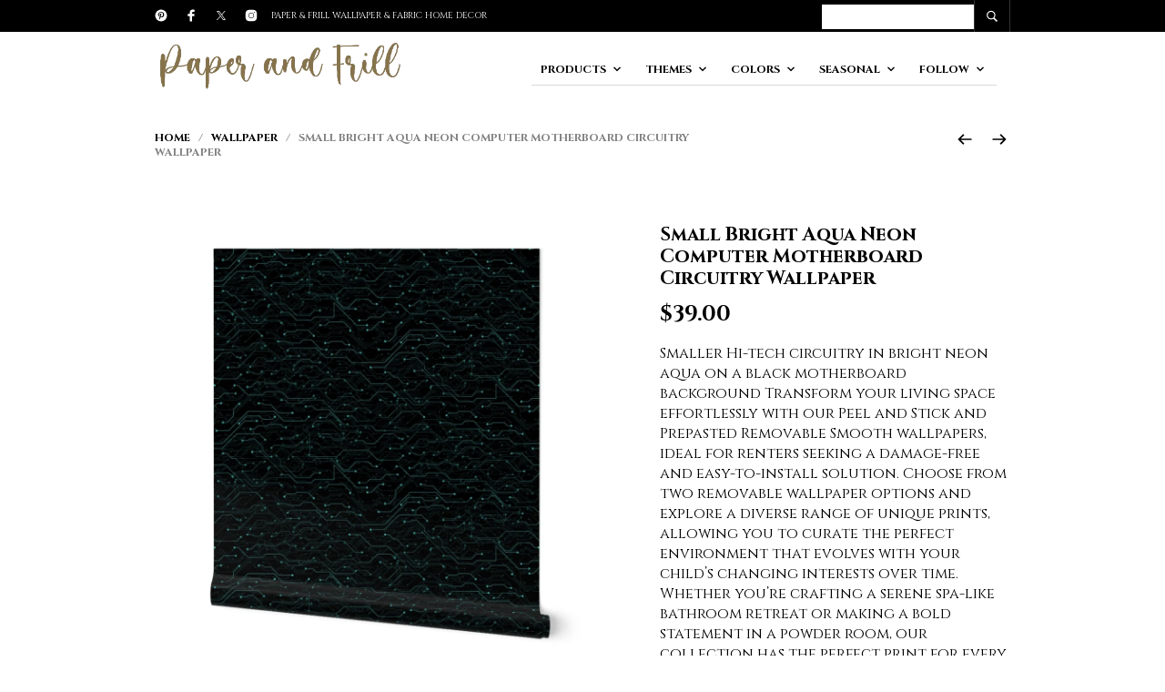

--- FILE ---
content_type: text/html; charset=UTF-8
request_url: https://paperandfrill.com/product/small-bright-aqua-neon-computer-motherboard-circuitry-wallpaper/
body_size: 46551
content:
<!DOCTYPE html>

<html lang="en-US">

<head>

	<meta charset="UTF-8" />
	<meta name="viewport" content="width=device-width, initial-scale=1, minimum-scale=1, maximum-scale=1, user-scalable=no" />

	<link rel="profile" href="http://gmpg.org/xfn/11" />
	<link rel="pingback" href="https://paperandfrill.com/xmlrpc.php" />

	
	
	<meta name='robots' content='index, follow, max-image-preview:large, max-snippet:-1, max-video-preview:-1' />

	<!-- This site is optimized with the Yoast SEO plugin v26.8 - https://yoast.com/product/yoast-seo-wordpress/ -->
	<title>Small Bright Aqua Neon Computer Motherboard Circuitry Wallpaper - Paper and Frill</title>
	<link rel="canonical" href="https://paperandfrill.com/product/small-bright-aqua-neon-computer-motherboard-circuitry-wallpaper/" />
	<meta property="og:locale" content="en_US" />
	<meta property="og:type" content="article" />
	<meta property="og:title" content="Small Bright Aqua Neon Computer Motherboard Circuitry Wallpaper - Paper and Frill" />
	<meta property="og:description" content="Smaller Hi-tech circuitry in bright neon aqua on a black motherboard background Transform your living space effortlessly with our Peel and Stick and Prepasted Removable Smooth wallpapers, ideal for renters seeking a damage-free and easy-to-install solution. Choose from two removable wallpaper options and explore a diverse range of unique prints, allowing you to curate the perfect environment that evolves with your child&#039;s changing interests over time. Whether you&#039;re crafting a serene spa-like bathroom retreat or making a bold statement in a powder room, our collection has the perfect print for every style. Enhance your walls with confidence using our mold and mildew-resistant Non-Pasted Traditional Pebble Wallpaper, ensuring both style and durability in any space. Elevate your decor and embrace the flexibility of design with our exceptional wallpaper options." />
	<meta property="og:url" content="https://paperandfrill.com/product/small-bright-aqua-neon-computer-motherboard-circuitry-wallpaper/" />
	<meta property="og:site_name" content="Paper and Frill" />
	<meta property="og:image" content="https://paperandfrill.com/wp-content/uploads/2024/01/14029656-small-bright-aqua-neon-computer-motherboard-circuitry-by-paper_and_frill-20240120-152232.jpg" />
	<meta property="og:image:width" content="1024" />
	<meta property="og:image:height" content="1024" />
	<meta property="og:image:type" content="image/jpeg" />
	<meta name="twitter:card" content="summary_large_image" />
	<script type="application/ld+json" class="yoast-schema-graph">{"@context":"https://schema.org","@graph":[{"@type":"WebPage","@id":"https://paperandfrill.com/product/small-bright-aqua-neon-computer-motherboard-circuitry-wallpaper/","url":"https://paperandfrill.com/product/small-bright-aqua-neon-computer-motherboard-circuitry-wallpaper/","name":"Small Bright Aqua Neon Computer Motherboard Circuitry Wallpaper - Paper and Frill","isPartOf":{"@id":"https://paperandfrill.com/#website"},"primaryImageOfPage":{"@id":"https://paperandfrill.com/product/small-bright-aqua-neon-computer-motherboard-circuitry-wallpaper/#primaryimage"},"image":{"@id":"https://paperandfrill.com/product/small-bright-aqua-neon-computer-motherboard-circuitry-wallpaper/#primaryimage"},"thumbnailUrl":"https://paperandfrill.com/wp-content/uploads/2024/01/14029656-small-bright-aqua-neon-computer-motherboard-circuitry-by-paper_and_frill-20240120-152232.jpg","datePublished":"2024-01-20T15:22:32+00:00","breadcrumb":{"@id":"https://paperandfrill.com/product/small-bright-aqua-neon-computer-motherboard-circuitry-wallpaper/#breadcrumb"},"inLanguage":"en-US","potentialAction":[{"@type":"ReadAction","target":["https://paperandfrill.com/product/small-bright-aqua-neon-computer-motherboard-circuitry-wallpaper/"]}]},{"@type":"ImageObject","inLanguage":"en-US","@id":"https://paperandfrill.com/product/small-bright-aqua-neon-computer-motherboard-circuitry-wallpaper/#primaryimage","url":"https://paperandfrill.com/wp-content/uploads/2024/01/14029656-small-bright-aqua-neon-computer-motherboard-circuitry-by-paper_and_frill-20240120-152232.jpg","contentUrl":"https://paperandfrill.com/wp-content/uploads/2024/01/14029656-small-bright-aqua-neon-computer-motherboard-circuitry-by-paper_and_frill-20240120-152232.jpg","width":1024,"height":1024},{"@type":"BreadcrumbList","@id":"https://paperandfrill.com/product/small-bright-aqua-neon-computer-motherboard-circuitry-wallpaper/#breadcrumb","itemListElement":[{"@type":"ListItem","position":1,"name":"Home","item":"https://paperandfrill.com/"},{"@type":"ListItem","position":2,"name":"Products","item":"https://paperandfrill.com/shop-2/"},{"@type":"ListItem","position":3,"name":"Small Bright Aqua Neon Computer Motherboard Circuitry Wallpaper"}]},{"@type":"WebSite","@id":"https://paperandfrill.com/#website","url":"https://paperandfrill.com/","name":"Paper & Frill","description":"","potentialAction":[{"@type":"SearchAction","target":{"@type":"EntryPoint","urlTemplate":"https://paperandfrill.com/?s={search_term_string}"},"query-input":{"@type":"PropertyValueSpecification","valueRequired":true,"valueName":"search_term_string"}}],"inLanguage":"en-US"}]}</script>
	<!-- / Yoast SEO plugin. -->


<link rel='dns-prefetch' href='//www.googletagmanager.com' />
<link rel='dns-prefetch' href='//fonts.googleapis.com' />
<link rel="alternate" type="application/rss+xml" title="Paper and Frill &raquo; Feed" href="https://paperandfrill.com/feed/" />
<link rel="alternate" type="application/rss+xml" title="Paper and Frill &raquo; Comments Feed" href="https://paperandfrill.com/comments/feed/" />
<link rel="alternate" title="oEmbed (JSON)" type="application/json+oembed" href="https://paperandfrill.com/wp-json/oembed/1.0/embed?url=https%3A%2F%2Fpaperandfrill.com%2Fproduct%2Fsmall-bright-aqua-neon-computer-motherboard-circuitry-wallpaper%2F" />
<link rel="alternate" title="oEmbed (XML)" type="text/xml+oembed" href="https://paperandfrill.com/wp-json/oembed/1.0/embed?url=https%3A%2F%2Fpaperandfrill.com%2Fproduct%2Fsmall-bright-aqua-neon-computer-motherboard-circuitry-wallpaper%2F&#038;format=xml" />
<style id='wp-img-auto-sizes-contain-inline-css' type='text/css'>
img:is([sizes=auto i],[sizes^="auto," i]){contain-intrinsic-size:3000px 1500px}
/*# sourceURL=wp-img-auto-sizes-contain-inline-css */
</style>
<link rel='stylesheet' id='theretailer-recent-posts-widget-css' href='https://paperandfrill.com/wp-content/plugins/the-retailer-extender/includes/widgets/assets/css/recent-posts.css?ver=6.9' type='text/css' media='all' />

<style id='wp-emoji-styles-inline-css' type='text/css'>

	img.wp-smiley, img.emoji {
		display: inline !important;
		border: none !important;
		box-shadow: none !important;
		height: 1em !important;
		width: 1em !important;
		margin: 0 0.07em !important;
		vertical-align: -0.1em !important;
		background: none !important;
		padding: 0 !important;
	}
/*# sourceURL=wp-emoji-styles-inline-css */
</style>
<link rel='stylesheet' id='wp-block-library-css' href='https://paperandfrill.com/wp-includes/css/dist/block-library/style.min.css?ver=6.9' type='text/css' media='all' />
<link rel='stylesheet' id='wc-blocks-style-css' href='https://paperandfrill.com/wp-content/plugins/woocommerce/assets/client/blocks/wc-blocks.css?ver=wc-10.4.3' type='text/css' media='all' />
<style id='global-styles-inline-css' type='text/css'>
:root{--wp--preset--aspect-ratio--square: 1;--wp--preset--aspect-ratio--4-3: 4/3;--wp--preset--aspect-ratio--3-4: 3/4;--wp--preset--aspect-ratio--3-2: 3/2;--wp--preset--aspect-ratio--2-3: 2/3;--wp--preset--aspect-ratio--16-9: 16/9;--wp--preset--aspect-ratio--9-16: 9/16;--wp--preset--color--black: #000000;--wp--preset--color--cyan-bluish-gray: #abb8c3;--wp--preset--color--white: #ffffff;--wp--preset--color--pale-pink: #f78da7;--wp--preset--color--vivid-red: #cf2e2e;--wp--preset--color--luminous-vivid-orange: #ff6900;--wp--preset--color--luminous-vivid-amber: #fcb900;--wp--preset--color--light-green-cyan: #7bdcb5;--wp--preset--color--vivid-green-cyan: #00d084;--wp--preset--color--pale-cyan-blue: #8ed1fc;--wp--preset--color--vivid-cyan-blue: #0693e3;--wp--preset--color--vivid-purple: #9b51e0;--wp--preset--gradient--vivid-cyan-blue-to-vivid-purple: linear-gradient(135deg,rgb(6,147,227) 0%,rgb(155,81,224) 100%);--wp--preset--gradient--light-green-cyan-to-vivid-green-cyan: linear-gradient(135deg,rgb(122,220,180) 0%,rgb(0,208,130) 100%);--wp--preset--gradient--luminous-vivid-amber-to-luminous-vivid-orange: linear-gradient(135deg,rgb(252,185,0) 0%,rgb(255,105,0) 100%);--wp--preset--gradient--luminous-vivid-orange-to-vivid-red: linear-gradient(135deg,rgb(255,105,0) 0%,rgb(207,46,46) 100%);--wp--preset--gradient--very-light-gray-to-cyan-bluish-gray: linear-gradient(135deg,rgb(238,238,238) 0%,rgb(169,184,195) 100%);--wp--preset--gradient--cool-to-warm-spectrum: linear-gradient(135deg,rgb(74,234,220) 0%,rgb(151,120,209) 20%,rgb(207,42,186) 40%,rgb(238,44,130) 60%,rgb(251,105,98) 80%,rgb(254,248,76) 100%);--wp--preset--gradient--blush-light-purple: linear-gradient(135deg,rgb(255,206,236) 0%,rgb(152,150,240) 100%);--wp--preset--gradient--blush-bordeaux: linear-gradient(135deg,rgb(254,205,165) 0%,rgb(254,45,45) 50%,rgb(107,0,62) 100%);--wp--preset--gradient--luminous-dusk: linear-gradient(135deg,rgb(255,203,112) 0%,rgb(199,81,192) 50%,rgb(65,88,208) 100%);--wp--preset--gradient--pale-ocean: linear-gradient(135deg,rgb(255,245,203) 0%,rgb(182,227,212) 50%,rgb(51,167,181) 100%);--wp--preset--gradient--electric-grass: linear-gradient(135deg,rgb(202,248,128) 0%,rgb(113,206,126) 100%);--wp--preset--gradient--midnight: linear-gradient(135deg,rgb(2,3,129) 0%,rgb(40,116,252) 100%);--wp--preset--font-size--small: 13px;--wp--preset--font-size--medium: 20px;--wp--preset--font-size--large: 36px;--wp--preset--font-size--x-large: 42px;--wp--preset--spacing--20: 0.44rem;--wp--preset--spacing--30: 0.67rem;--wp--preset--spacing--40: 1rem;--wp--preset--spacing--50: 1.5rem;--wp--preset--spacing--60: 2.25rem;--wp--preset--spacing--70: 3.38rem;--wp--preset--spacing--80: 5.06rem;--wp--preset--shadow--natural: 6px 6px 9px rgba(0, 0, 0, 0.2);--wp--preset--shadow--deep: 12px 12px 50px rgba(0, 0, 0, 0.4);--wp--preset--shadow--sharp: 6px 6px 0px rgba(0, 0, 0, 0.2);--wp--preset--shadow--outlined: 6px 6px 0px -3px rgb(255, 255, 255), 6px 6px rgb(0, 0, 0);--wp--preset--shadow--crisp: 6px 6px 0px rgb(0, 0, 0);}:where(.is-layout-flex){gap: 0.5em;}:where(.is-layout-grid){gap: 0.5em;}body .is-layout-flex{display: flex;}.is-layout-flex{flex-wrap: wrap;align-items: center;}.is-layout-flex > :is(*, div){margin: 0;}body .is-layout-grid{display: grid;}.is-layout-grid > :is(*, div){margin: 0;}:where(.wp-block-columns.is-layout-flex){gap: 2em;}:where(.wp-block-columns.is-layout-grid){gap: 2em;}:where(.wp-block-post-template.is-layout-flex){gap: 1.25em;}:where(.wp-block-post-template.is-layout-grid){gap: 1.25em;}.has-black-color{color: var(--wp--preset--color--black) !important;}.has-cyan-bluish-gray-color{color: var(--wp--preset--color--cyan-bluish-gray) !important;}.has-white-color{color: var(--wp--preset--color--white) !important;}.has-pale-pink-color{color: var(--wp--preset--color--pale-pink) !important;}.has-vivid-red-color{color: var(--wp--preset--color--vivid-red) !important;}.has-luminous-vivid-orange-color{color: var(--wp--preset--color--luminous-vivid-orange) !important;}.has-luminous-vivid-amber-color{color: var(--wp--preset--color--luminous-vivid-amber) !important;}.has-light-green-cyan-color{color: var(--wp--preset--color--light-green-cyan) !important;}.has-vivid-green-cyan-color{color: var(--wp--preset--color--vivid-green-cyan) !important;}.has-pale-cyan-blue-color{color: var(--wp--preset--color--pale-cyan-blue) !important;}.has-vivid-cyan-blue-color{color: var(--wp--preset--color--vivid-cyan-blue) !important;}.has-vivid-purple-color{color: var(--wp--preset--color--vivid-purple) !important;}.has-black-background-color{background-color: var(--wp--preset--color--black) !important;}.has-cyan-bluish-gray-background-color{background-color: var(--wp--preset--color--cyan-bluish-gray) !important;}.has-white-background-color{background-color: var(--wp--preset--color--white) !important;}.has-pale-pink-background-color{background-color: var(--wp--preset--color--pale-pink) !important;}.has-vivid-red-background-color{background-color: var(--wp--preset--color--vivid-red) !important;}.has-luminous-vivid-orange-background-color{background-color: var(--wp--preset--color--luminous-vivid-orange) !important;}.has-luminous-vivid-amber-background-color{background-color: var(--wp--preset--color--luminous-vivid-amber) !important;}.has-light-green-cyan-background-color{background-color: var(--wp--preset--color--light-green-cyan) !important;}.has-vivid-green-cyan-background-color{background-color: var(--wp--preset--color--vivid-green-cyan) !important;}.has-pale-cyan-blue-background-color{background-color: var(--wp--preset--color--pale-cyan-blue) !important;}.has-vivid-cyan-blue-background-color{background-color: var(--wp--preset--color--vivid-cyan-blue) !important;}.has-vivid-purple-background-color{background-color: var(--wp--preset--color--vivid-purple) !important;}.has-black-border-color{border-color: var(--wp--preset--color--black) !important;}.has-cyan-bluish-gray-border-color{border-color: var(--wp--preset--color--cyan-bluish-gray) !important;}.has-white-border-color{border-color: var(--wp--preset--color--white) !important;}.has-pale-pink-border-color{border-color: var(--wp--preset--color--pale-pink) !important;}.has-vivid-red-border-color{border-color: var(--wp--preset--color--vivid-red) !important;}.has-luminous-vivid-orange-border-color{border-color: var(--wp--preset--color--luminous-vivid-orange) !important;}.has-luminous-vivid-amber-border-color{border-color: var(--wp--preset--color--luminous-vivid-amber) !important;}.has-light-green-cyan-border-color{border-color: var(--wp--preset--color--light-green-cyan) !important;}.has-vivid-green-cyan-border-color{border-color: var(--wp--preset--color--vivid-green-cyan) !important;}.has-pale-cyan-blue-border-color{border-color: var(--wp--preset--color--pale-cyan-blue) !important;}.has-vivid-cyan-blue-border-color{border-color: var(--wp--preset--color--vivid-cyan-blue) !important;}.has-vivid-purple-border-color{border-color: var(--wp--preset--color--vivid-purple) !important;}.has-vivid-cyan-blue-to-vivid-purple-gradient-background{background: var(--wp--preset--gradient--vivid-cyan-blue-to-vivid-purple) !important;}.has-light-green-cyan-to-vivid-green-cyan-gradient-background{background: var(--wp--preset--gradient--light-green-cyan-to-vivid-green-cyan) !important;}.has-luminous-vivid-amber-to-luminous-vivid-orange-gradient-background{background: var(--wp--preset--gradient--luminous-vivid-amber-to-luminous-vivid-orange) !important;}.has-luminous-vivid-orange-to-vivid-red-gradient-background{background: var(--wp--preset--gradient--luminous-vivid-orange-to-vivid-red) !important;}.has-very-light-gray-to-cyan-bluish-gray-gradient-background{background: var(--wp--preset--gradient--very-light-gray-to-cyan-bluish-gray) !important;}.has-cool-to-warm-spectrum-gradient-background{background: var(--wp--preset--gradient--cool-to-warm-spectrum) !important;}.has-blush-light-purple-gradient-background{background: var(--wp--preset--gradient--blush-light-purple) !important;}.has-blush-bordeaux-gradient-background{background: var(--wp--preset--gradient--blush-bordeaux) !important;}.has-luminous-dusk-gradient-background{background: var(--wp--preset--gradient--luminous-dusk) !important;}.has-pale-ocean-gradient-background{background: var(--wp--preset--gradient--pale-ocean) !important;}.has-electric-grass-gradient-background{background: var(--wp--preset--gradient--electric-grass) !important;}.has-midnight-gradient-background{background: var(--wp--preset--gradient--midnight) !important;}.has-small-font-size{font-size: var(--wp--preset--font-size--small) !important;}.has-medium-font-size{font-size: var(--wp--preset--font-size--medium) !important;}.has-large-font-size{font-size: var(--wp--preset--font-size--large) !important;}.has-x-large-font-size{font-size: var(--wp--preset--font-size--x-large) !important;}
/*# sourceURL=global-styles-inline-css */
</style>

<style id='classic-theme-styles-inline-css' type='text/css'>
/*! This file is auto-generated */
.wp-block-button__link{color:#fff;background-color:#32373c;border-radius:9999px;box-shadow:none;text-decoration:none;padding:calc(.667em + 2px) calc(1.333em + 2px);font-size:1.125em}.wp-block-file__button{background:#32373c;color:#fff;text-decoration:none}
/*# sourceURL=/wp-includes/css/classic-themes.min.css */
</style>
<link rel='stylesheet' id='gbt_18_tr_posts_grid_styles-css' href='https://paperandfrill.com/wp-content/plugins/the-retailer-extender/includes/gbt-blocks/posts_grid/assets/css/style.css?ver=6.9' type='text/css' media='all' />
<link rel='stylesheet' id='gbt_18_tr_banner_styles-css' href='https://paperandfrill.com/wp-content/plugins/the-retailer-extender/includes/gbt-blocks/banner/assets/css/style.css?ver=6.9' type='text/css' media='all' />
<link rel='stylesheet' id='gbt_18_tr_slider_styles-css' href='https://paperandfrill.com/wp-content/plugins/the-retailer-extender/includes/gbt-blocks/slider/assets/css/frontend/style.css?ver=6.9' type='text/css' media='all' />
<link rel='stylesheet' id='hookmeup-css' href='https://paperandfrill.com/wp-content/plugins/hookmeup/public/assets/css/hmu-public.css?ver=1.2.1' type='text/css' media='all' />
<link rel='stylesheet' id='photoswipe-css' href='https://paperandfrill.com/wp-content/plugins/woocommerce/assets/css/photoswipe/photoswipe.min.css?ver=10.4.3' type='text/css' media='all' />
<link rel='stylesheet' id='photoswipe-default-skin-css' href='https://paperandfrill.com/wp-content/plugins/woocommerce/assets/css/photoswipe/default-skin/default-skin.min.css?ver=10.4.3' type='text/css' media='all' />
<link rel='stylesheet' id='woocommerce-layout-css' href='https://paperandfrill.com/wp-content/plugins/woocommerce/assets/css/woocommerce-layout.css?ver=10.4.3' type='text/css' media='all' />
<link rel='stylesheet' id='woocommerce-smallscreen-css' href='https://paperandfrill.com/wp-content/plugins/woocommerce/assets/css/woocommerce-smallscreen.css?ver=10.4.3' type='text/css' media='only screen and (max-width: 768px)' />
<link rel='stylesheet' id='woocommerce-general-css' href='https://paperandfrill.com/wp-content/plugins/woocommerce/assets/css/woocommerce.css?ver=10.4.3' type='text/css' media='all' />
<style id='woocommerce-inline-inline-css' type='text/css'>
.woocommerce form .form-row .required { visibility: visible; }
/*# sourceURL=woocommerce-inline-inline-css */
</style>
<link rel='stylesheet' id='theretailer-social-media-styles-css' href='https://paperandfrill.com/wp-content/plugins/the-retailer-extender/includes/social-media/assets/css/social-media.css?ver=6.9' type='text/css' media='all' />
<link rel='stylesheet' id='tr-category-header-styles-css' href='https://paperandfrill.com/wp-content/plugins/the-retailer-extender/includes/addons/assets/css/wc-category-header-image.css?ver=6.9' type='text/css' media='all' />
<link rel='stylesheet' id='tr-social-sharing-styles-css' href='https://paperandfrill.com/wp-content/plugins/the-retailer-extender/includes/social-sharing/assets/css/social-sharing.css?ver=6.9' type='text/css' media='all' />
<link rel='stylesheet' id='fresco-css' href='https://paperandfrill.com/wp-content/themes/theretailer/inc/_vendor/fresco/css/fresco.css?ver=2.3.0' type='text/css' media='all' />
<link rel='stylesheet' id='swiper-css' href='https://paperandfrill.com/wp-content/themes/theretailer/inc/_vendor/swiper/css/swiper.min.css?ver=6.4.1' type='text/css' media='all' />
<link rel='stylesheet' id='js-Offcanvas-css' href='https://paperandfrill.com/wp-content/themes/theretailer/inc/_vendor/offcanvas/css/js-offcanvas.css?ver=1.2.9' type='text/css' media='all' />
<link rel='stylesheet' id='the-retailer-google-main-font-css' href='//fonts.googleapis.com/css?display=swap&#038;family=Cinzel%3A400%2C500%2C600%2C700%2C400italic%2C700italic&#038;ver=3.2.6' type='text/css' media='all' />
<link rel='stylesheet' id='the_retailer_styles-css' href='https://paperandfrill.com/wp-content/themes/theretailer/css/styles.css?ver=3.2.6' type='text/css' media='all' />
<link rel='stylesheet' id='stylesheet-css' href='https://paperandfrill.com/wp-content/themes/theretailer/style.css?ver=3.2.6' type='text/css' media='all' />
<style id='stylesheet-inline-css' type='text/css'>
 #global_wrapper{margin:0 auto;width:100%}body, #respond #author, #respond #email, #respond #url, #respond #comment, .gbtr_light_footer_no_widgets, .gbtr_widget_footer_from_the_blog .gbtr_widget_item_title, .widget input[type=text], .widget input[type=password], .widget input[type=search], .widget select, .gbtr_tools_search_inputtext, .gbtr_second_menu, .gbtr_little_shopping_bag .overview, .gbtr_featured_section_title, .product_item p, .woocommerce-product-details__short-description, div.product form.cart .variations .value select, #content div.product form.cart .variations .value select, div.product .woocommerce_tabs .panel, #content div.product .woocommerce_tabs .panel, div.product .woocommerce-tabs .panel, #content div.product .woocommerce-tabs .panel, .coupon .input-text, .cart_totals .shipping td, .shipping_calculator h3, .checkout .input-text, table.shop_table tfoot .shipping td, .gbtr_checkout_login .input-text, table.my_account orders .order-number a, .myaccount_user, .order-info, .select2-results, .myaccount_user span, .track_order p:first-child, .order-info span, .select2-selection__rendered, .sf-menu li li a, .shortcode_banner_simple_inside h3, .shortcode_banner_simple_inside h3 strong, .mc_var_label, form .form-row .input-text, form .form-row textarea, form .form-row select, #icl_lang_sel_widget a, .group_table .label a, .gbtr_footer_widget_copyrights, .wpcf7 input, .wpcf7 textarea, #ship-to-different-address label, #ship-to-different-address .checkbox, .wpcf7 select, .cart_list_product_title, .wpb_tabs .ui-widget, .minicart_product, table.my_account_orders td.order-total, .select2-search input, #respond .comment-form-cookies-consent label, form .comment-form-cookies-consent label, .variation dt, .variation dd p, .woocommerce table.my_account_orders.shop_table .amount, #yith-wcwl-form .wishlist_table .product-name h3, div.product .group_table tr td.woocommerce-grouped-product-list-item__label a{font-family:Cinzel, -apple-system, BlinkMacSystemFont, Arial, Helvetica, 'Helvetica Neue', Verdana, sans-serif}h1, h2, h3, h4, h5, h6, .tr_upper_link, .shortcode_banner_simple_inside h4, .shortcode_banner_simple_height h4, .shortcode_banner_simple_bullet, .shortcode_banner_simple_height_bullet, .main-navigation .mega-menu > ul > li > a, .cbutton, .widget h4.widget-title, .widget input[type=submit], .widget.widget_shopping_cart .total, .widget.widget_shopping_cart .total strong, ul.product_list_widget span.amount, .gbtr_tools_info, .gbtr_little_shopping_bag .title, .product_item h3, .product_item .price, a.button, button.button, input.button, #respond input#submit, #content input.button, div.product .product_brand, div.product .summary span.price, div.product .summary p.price, #content div.product .summary span.price, #content div.product .summary p.price, .quantity input.qty, #content .quantity input.qty, div.product form.cart .variations .label, #content div.product form.cart .variations .label, .gbtr_product_share ul li a, div.product .woocommerce-tabs .tabs-list ul.tabs li a, table.shop_table th, table.shop_table .product-name .category, table.shop_table td.product-subtotal, .coupon .button-coupon, .cart_totals th, .cart_totals td, form .form-row label, table.shop_table td.product-quantity, table.shop_table td.product-name .product_brand, table.shop_table td.product-total, table.shop_table tfoot th, table.shop_table tfoot td, .gbtr_checkout_method_content .title, table.my_account_orders td.order-total, .addresses .title h3, .sf-menu a,span.onsale, .product h3, #respond label, form label, form input[type=submit], .section_title, .gbtr_little_shopping_bag_wrapper_mobiles span, .grtr_product_header_mobiles .price, .woocommerce-message, .woocommerce-error, .woocommerce-info,p.product, .from_the_blog_date, .gbtr_dark_footer_wrapper .widget_nav_menu ul li, .widget.the_retailer_recent_posts .post_date, .featured_products_slider .products_slider_category, .featured_products_slider .products_slider_price, .page_archive_subtitle, .mc_var_label, .theretailer_style_intro, .wpmega-link-title, .group_table .price, .shopping_bag_centered_style > span, .customer_details dt, #lang_sel_footer, .out_of_stock_badge_single, .out_of_stock_badge_loop, .portfolio_categories li, #load-more-portfolio-items, .portfolio_details_item_cat, .yith-wcwl-add-button, table.shop_table .amount, .woocommerce table.shop_table .amount, .yith-wcwl-share h4, .wishlist-out-of-stock, .wishlist-in-stock, .orderby, .select2-container, .big-select, select.big-select, .woocommerce-result-count, .messagebox_text, .vc_progress_bar, .wpb_heading.wpb_pie_chart_heading, .shortcode_icon_box .icon_box_read_more, .vc_btn, ul.cart_list .empty, .gbtr_minicart_wrapper .woocommerce-mini-cart__empty-message, .tagcloud a, .trigger-share-list, .box-share-link, .woocommerce table.shop_table_responsive tr td:before, .woocommerce-page table.shop_table_responsive tr td:before, table.my_account_orders td.order-total .amount, .shipping-calculator-button, .vc_btn3, .woocommerce-cart .woocommerce .cart-collaterals h2, li.woocommerce-MyAccount-navigation-link a, p.has-drop-cap:first-letter, .comment-author, .comments-area .comment-list .reply, .woocommerce-Reviews #review_form_wrapper .comment-reply-title, #nav-below .nav-previous-single a, #nav-below .nav-next-single a, .more-link, div.product div.product_meta, .woocommerce div.product p.stock, .gbtr_items_sliders_title, .product_title, .gbtr_header_wrapper .site-title a, .gbtr_header_wrapper .mobile-site-title a, .mobile-main-navigation ul.sf-menu > li > .sub-menu > li.menu-item-has-children > a, .js-offcanvas.c-offcanvas--top .search-text, .woocommerce div.product .product_main_infos .gbtr_product_details_right_col form.cart .variations select, a.reset_variations, .gbtr_header_wrapper .shopping_bag_mobile_style .gb_cart_contents_count, .shop_offcanvas_button span, form.login.woocommerce-form-login .lost_password, #customer_details .woocommerce-billing-fields h3, #customer_details .woocommerce-shipping-fields h3 span, .woocommerce-breadcrumb, .wc-block-grid__product-add-to-cart a.wp-block-button__link, .wc-block-grid__product-onsale, .wc-block-grid__product-price, .gbt_18_default_slider .gbt_18_content .gbt_18_content_wrapper .gbt_18_slide_link a, .gbt_18_expanding_grid .gbt_18_product_price, .gbt_18_distorsion_lookbook .gbt_18_product_price, .woocommerce a.button, .woocommerce button.button, .woocommerce button.button.alt, .woocommerce input.button, .woocommerce #respond input#submit, .woocommerce #content input.button, .woocommerce-widget-layered-nav-dropdown__submit, button.wc-stripe-checkout-button, .button_create_account_continue, .button_billing_address_continue, .addresses a, .button_shipping_address_continue, .button_order_review_continue, #place_order, .single_add_to_cart_button, .more-link:hover, .woocommerce-cart .wc-proceed-to-checkout a.checkout-button:hover, .woocommerce .woocommerce-table--order-downloads a.button.alt, .group_table span.woocommerce-Price-amount.amount, .wc-block-order-select .wc-block-order-select__label, .wc-block-order-select .wc-block-order-select__select, .wp-block-latest-posts li > a, .wp-block-latest-posts .wp-block-latest-posts__post-excerpt > a, .wp-block-latest-posts__post-date, .wcva_filter_textblock, .wcva_single_textblock, .wcvashopswatchlabel.wcva_shop_textblock{font-family:Cinzel, -apple-system, BlinkMacSystemFont, Arial, Helvetica, 'Helvetica Neue', Verdana, sans-serif}.entry-title, .page-title{font-size:60px}@media all and (max-width:1023px){.entry-title, .page-title{font-size:39.808px}}.content-area h6, .entry-content h6, .woocommerce-review__author, .wp-block-woocommerce-reviews-by-product .wc-block-review-list .wc-block-review-list-item__author, .category_header .term-description, .category_header .page-description, .entry-content, .gbtr_product_details_right_col .quantity .qty, .content-area, .content-area p, .woocommerce-product-details__short-description, .woocommerce table.wishlist_table tbody td.wishlist-empty{font-size:16px}.content-area h1, .entry-content h1, .content-area .gbtr_post_title_listing, .product_title, .grtr_product_header_mobiles .product_title{font-size:39.808px}.content-area h2, .entry-content h2, .gbtr_header_wrapper .site-title a{font-size:33.184px}@media screen and (max-width:639px){.content-area .gbtr_post_title_listing{font-size:33.184px}}.content-area h3, .entry-content h3, #customer_details .woocommerce-shipping-fields h3 span, .woocommerce-account .woocommerce-EditAccountForm fieldset legend, .wp-block-latest-posts li > a{font-size:27.648px}@media screen and (max-width:639px){.comments-area .comments-title{font-size:27.648px}}.content-area h4, .entry-content h4, .comments-area .comment-list .comment-author cite, .js-offcanvas .search-text, .wc-block-featured-product__price{font-size:23.04px}.content-area h5, .entry-content h5{font-size:19.2px}@media screen and (max-width:639px){.comments-area .comment-list .comment-author cite{font-size:19.2px}}.content-area p.has-drop-cap:first-letter, .entry-content p.has-drop-cap:first-letter{font-size:102.4px}body{background-color:#fff}a, .tr_upper_link *:hover, .default-slider-next i, .default-slider-prev i, .gbtr_tools_account, li.product:not(.product-category) h3:hover, .product_item h3 a, div.product .product_brand, div.product div.product_meta a:hover, #content div.product div.product_meta a:hover, #reviews a, div.product .woocommerce_tabs .panel a, #content div.product .woocommerce_tabs .panel a, div.product .woocommerce-tabs .panel a, #content div.product .woocommerce-tabs .panel a, table.shop_table td.product-name .product_brand, .woocommerce table.shop_table td.product-name .product_brand, table.my_account_orders td.order-actions a:hover, ul.digital-downloads li a:hover, .entry-meta a:hover, .shortcode_meet_the_team .role, #comments a:hover, .portfolio_item a:hover, .trigger-share-list:hover, .mc_success_msg, .page_archive_items a:hover, a.reset_variations, table.my_account_orders .order-number a, .gbtr_dark_footer_wrapper .tagcloud a:hover, table.shop_table .product-name small a, .woocommerce table.shop_table .product-name small a, ul.gbtr_digital-downloads li a, div.product div.summary a:not(.button), .cart_list.product_list_widget .minicart_product, .shopping_bag_centered_style .minicart_product, .product_item:hover .add_to_wishlist:before, .woocommerce .star-rating span, .woocommerce-page .star-rating span, .star-rating span, .woocommerce-page p.stars a:hover:after, .woocommerce-page p.stars .active:after, .woocommerce-cart .entry-content .woocommerce .actions input[type=submit], .box-share-link:hover, .post-navigation a:hover, .woocommerce-pagination .page-numbers:hover, .posts-pagination .page-numbers:hover, .comments-pagination .page-numbers:hover, .gbtr_product_share a:hover > span, .wc-block-grid__product-add-to-cart a.wp-block-button__link, .product_top .woocommerce-breadcrumb a:hover, .shop_top .woocommerce-breadcrumb a:hover, div.product .group_table tr td.woocommerce-grouped-product-list-item__label a:hover, .woocommerce nav.woocommerce-pagination ul li:not(:last-child):not(:first-child) a:focus, .woocommerce nav.woocommerce-pagination ul li:not(:last-child):not(:first-child) a:hover, .woocommerce nav.woocommerce-pagination ul li a.page-numbers:focus, .woocommerce nav.woocommerce-pagination ul li a.page-numbers:hover, .main-navigation .mega-menu > ul > li > a, .main-navigation .mega-menu > ul > li > a:visited, #yith-wcwl-form .wishlist_table .product-name h3, .wc-block-review-list-item__rating>.wc-block-review-list-item__rating__stars span:before, .from-the-blog-wrapper.swiper-container .from_the_blog_item .from_the_blog_title h3:hover{color:#b39964}.shopping_bag_centered_style:hover, .sf-menu li > a:hover, .woocommerce-checkout .woocommerce-info a, .main-navigation .mega-menu > ul > li > a:hover, .main-navigation > ul > li:hover > a, .wc-block-grid__product .wc-block-grid__product-rating .star-rating span:before, .product_infos .add_to_wishlist{color:#b39964!important}form input[type=submit]:hover, .widget input[type=submit]:hover, .tagcloud a:hover, #wp-calendar tbody td a, .widget.the_retailer_recent_posts .post_date, a.button:hover,button.button:hover,input.button:hover,#respond input#submit:hover,#content input.button:hover, .woocommerce #respond input#submit.alt:hover, .woocommerce a.button.alt:hover, .woocommerce button.button.alt:hover, .woocommerce input.button.alt:hover, .woocommerce #respond input#submit:hover, .woocommerce a.button:hover, .woocommerce button.button:hover, .woocommerce input.button:hover, .woocommerce button.button:disabled[disabled]:hover, .myaccount_user, .woocommerce button.button.alt.disabled, .track_order p:first-child, .order-info, .from_the_blog_date, .featured_products_slider .products_slider_images, .portfolio_sep, .portfolio_details_sep, .gbtr_little_shopping_bag_wrapper_mobiles span, #mc_signup_submit:hover, .page_archive_date, .shopping_bag_mobile_style .gb_cart_contents_count, .shopping_bag_centered_style .items_number, .mobile_tools .shopping_bag_button .items_number, .audioplayer-bar-played, .audioplayer-volume-adjust div div, .addresses a:hover, #load-more-portfolio-items a:hover, .shortcode_icon_box .icon_box_read_more:hover, #nprogress .bar, .main-navigation ul ul li a:hover, .woocommerce-widget-layered-nav-dropdown__submit:hover, div.product .group_table tr td.woocommerce-grouped-product-list-item__quantity a.button:hover, .more-link, .gbtr_dark_footer_wrapper .button, .gbtr_little_shopping_bag_wrapper_mobiles:hover, .gbtr_tools_account.menu-hidden .topbar-menu li a:hover, .woocommerce-cart .wc-proceed-to-checkout a.checkout-button, #wp-calendar tbody td a, .woocommerce .widget_price_filter .ui-slider .ui-slider-handle, .woocommerce table.wishlist_table tbody td.product-add-to-cart .remove_from_wishlist:hover, .woocommerce table.wishlist_table tbody td.product-add-to-cart .button.add_to_cart, .woocommerce div.product .product_infos .stock.in-stock, .woocommerce.widget_shopping_cart .buttons > a:first-child:hover, #yith-wcwl-form .wishlist_table .additional-info-wrapper .product-add-to-cart a{background-color:#b39964}.woocommerce-message, .gbtr_minicart_cart_but:hover, .gbtr_minicart_checkout_but:hover, span.onsale, .woocommerce span.onsale, .product_main_infos span.onsale, .quantity .minus:hover, #content .quantity .minus:hover, .quantity .plus:hover, #content .quantity .plus:hover, .single_add_to_cart_button:hover, .shortcode_getbowtied_slider .button:hover, .add_review .button:hover, #fancybox-close:hover, .shipping-calculator-form .button:hover, .coupon .button-coupon:hover, .button_create_account_continue:hover, .button_billing_address_continue:hover, .button_shipping_address_continue:hover, .button_order_review_continue:hover, #place_order:hover, .gbtr_my_account_button input:hover, .gbtr_track_order_button:hover, p.product a:hover, #respond #submit:hover, .widget_shopping_cart .button:hover, .lost_reset_password .button:hover, .widget_price_filter .price_slider_amount .button:hover, .gbtr_order_again_but:hover, .gbtr_save_but:hover, input.button:hover,#respond input#submit:hover,#content input.button:hover, .wishlist_table tr td .add_to_cart:hover, .vc_btn.vc_btn_xs:hover, .vc_btn.vc_btn_sm:hover, .vc_btn.vc_btn_md:hover, .vc_btn.vc_btn_lg:hover, .order-actions a:hover, .widget_price_filter .ui-slider .ui-slider-range, .woocommerce .widget_price_filter .ui-slider .ui-slider-range, .wc-block-grid__product-onsale, .woocommerce #respond input#submit:hover, .woocommerce-button--next:hover, .woocommerce-button--prev:hover, .woocommerce button.button:hover, .woocommerce input.button:hover, button.wc-stripe-checkout-button:hover, .woocommerce .woocommerce-MyAccount-content a.button:hover, .select2-container--default .select2-results__option.select2-results__option--highlighted, .select2-container--default .select2-results__option--highlighted[aria-selected], .select2-container--default .select2-results__option--highlighted[data-selected], .return-to-shop a.button, .widget_layered_nav ul li.chosen a, .widget_layered_nav_filters ul li.chosen a, a.button.added::before, button.button.added::before, input.button.added::before, #respond input#submit.added::before, #content input.button.added::before, .woocommerce a.button.added::before, .woocommerce button.button.added::before, .woocommerce input.button.added::before, .woocommerce #respond input#submit.added::before, .woocommerce #content input.button.added::before{background-color:#b39964}.box-share-container .trigger-share-list:hover > svg, .box-share-container .box-share-list .box-share-link:hover svg, .gbtr_product_share ul li a:hover svg, .gbt_18_default_slider .gbt_18_content .gbt_18_content_wrapper .gbt_18_slide_link a:hover svg, .gbt_18_default_slider .gbt_18_content .gbt_18_content_wrapper .gbt_18_slide_controls span:hover svg{fill:#b39964}.woocommerce nav.woocommerce-pagination ul li:not(:last-child):not(:first-child) a:focus, .woocommerce nav.woocommerce-pagination ul li:not(:last-child):not(:first-child) a:hover, .woocommerce nav.woocommerce-pagination a.page-numbers:hover, .woocommerce nav.woocommerce-pagination .next:hover, .woocommerce nav.woocommerce-pagination .prev:hover, .posts-pagination a:hover, .comments-pagination a:hover, .woocommerce nav.woocommerce-pagination .dots:hover, .posts-pagination .dots:hover, .comments-pagination .dots:hover, .gbtr_product_share ul li a:hover svg, .default-slider-next, .default-slider-prev, .shortcode_icon_box .icon_box_read_more:hover, .box-share-list{border-color:#b39964}.vc_btn.vc_btn_xs:hover, .vc_btn.vc_btn_sm:hover, .vc_btn.vc_btn_md:hover, .vc_btn.vc_btn_lg:hover, .tagcloud a:hover, .woocommerce-cart .entry-content .woocommerce .actions input[type=submit], .widget_layered_nav ul li.chosen a, .widget_layered_nav_filters ul li.chosen a, .gbt_18_default_slider .gbt_18_content .gbt_18_content_wrapper .gbt_18_slide_controls span:hover{border-color:#b39964!important}.first-navigation ul ul, .secondary-navigation ul ul, .menu_centered_style .gbtr_minicart{border-top-color:#b39964!important}.product_type_simple, .product_type_variable, .myaccount_user:after, .track_order p:first-child:after, .order-info:after{border-bottom-color:#b39964!important}.gbtr_tools_wrapper .topbar_tools_wrapper .gbtr_tools_account_wrapper .gbtr_tools_account.menu-hidden ul.topbar-menu{border-color:#b39964 #cccccc #cccccc}#nprogress .spinner-icon{border-top-color:#b39964;border-left-color:#b39964}.woocommerce .widget_price_filter .price_slider_wrapper .ui-widget-content{background-color:rgba(179,153,100,0.35)}a:hover, .entry-content, .content_wrapper, div.product div.summary a:not(.button):hover, .product a:not(.button):hover, .input-text, .sf-menu a, .sf-menu a:visited, .sf-menu li li a, .widget h4.widget-title, .widget .wcva_filter-widget-title, .entry-title, .page-title, .entry-title a, .page-title a, .entry-content h1, .entry-content h2, .entry-content h3, .entry-content h4, .entry-content h5, .entry-content h6, ul.products .product_item .product-title a, .woocommerce ul.products li.product .price, .global_content_wrapper label, .global_content_wrapper select, .gbtr_little_shopping_bag .title a, .shipping_calculator h3 a, p.has-drop-cap:first-letter, .tr_upper_link, .tr_upper_link a, .comments-area .comment-list a, .comments-area .comment-list .comment-author cite, .comments-area .comments-title, .comment-form .logged-in-as a, .post-navigation a, .woocommerce-pagination a, .posts-pagination a, .comments-pagination a, .page-numbers.dots, span.page-numbers.dots:hover, .woocommerce-Reviews #review_form_wrapper .comment-reply-title, .woocommerce-review__author, .woocommerce-Reviews #review_form_wrapper label, .comments-area .comment-respond .comment-reply-title, .comments-area .comment-respond label, .gbtr_product_share ul li > a > span, .woocommerce div.product .product_meta, div.product .product_meta, div.product .summary p.price, .woocommerce div.product .woocommerce-tabs ul.tabs li.active a, .woocommerce div.product .woocommerce-tabs ul.tabs li a:hover, .gbtr_items_sliders_title, .woocommerce div.product p.price, .woocommerce div.product span.price, a.reset_variations, .shop_offcanvas_button span, .global_content_wrapper .widget, .global_content_wrapper .widget ul li a, .woocommerce-cart .content_wrapper .woocommerce-cart-form .shop_table tr.cart_item td.product-name a:hover, .cart-collaterals .woocommerce-shipping-calculator .shipping-calculator-button:hover, .woocommerce-cart .content_wrapper .cart-collaterals .shop_table tr.shipping td:before, .woocommerce-checkout .woocommerce-form-login-toggle .woocommerce-info, .woocommerce-checkout .woocommerce-form-coupon-toggle .woocommerce-info, woocommerce-form-login label, ul.payment_methods li .payment_box p, .woocommerce-MyAccount-navigation ul li a:hover, .woocommerce-MyAccount-content a:hover, .woocommerce-order-received ul.order_details li strong span, .woocommerce-account .woocommerce-MyAccount-navigation ul li.is-active a, .woocommerce-order-received mark, .woocommerce-MyAccount-content mark, .woocommerce .woocommerce-breadcrumb a, .product_infos.summary, .gbtr_minicart_wrapper ul.product_list_widget li .quantity, .gbtr_minicart_wrapper ul.product_list_widget li .variation, .gbtr_minicart_wrapper .total, .wc-block-grid__product-title, .wc-block-grid__product-add-to-cart a.wp-block-button__link:hover, ul.swiper-slide .product_item .product-title a, div.product .group_table tr td.woocommerce-grouped-product-list-item__label a, .gbt_18_default_slider .gbt_18_content .gbt_18_content_wrapper .gbt_18_slide_header .gbt_18_current_slide, .gbt_18_default_slider .gbt_18_content .gbt_18_content_wrapper .gbt_18_slide_header .gbt_18_number_of_items, .gbt_18_default_slider .gbt_18_content .gbt_18_content_wrapper .gbt_18_slide_controls span, .gbt_18_expanding_grid .gbt_18_product_price, .category_header .term-description p, .category_header .page-description p, .gbtr_minicart .widget_shopping_cart_content, .gbt_18_pagination a, .product_infos .add_to_wishlist span:hover{color:#000000}.shop_table td.product-remove a.remove, .widget_shopping_cart ul.product_list_widget li a.remove{color:#000000!important}a.button, button.button, input.button, #respond input#submit, #content input.button, .woocommerce a.button, .woocommerce button.button, .woocommerce input.button, .woocommerce #respond input#submit, .woocommerce #content input.button, .woocommerce-widget-layered-nav-dropdown__submit, button.wc-stripe-checkout-button, .button_create_account_continue, .button_billing_address_continue, .addresses a, .button_shipping_address_continue, .button_order_review_continue, #place_order, .single_add_to_cart_button, .woocommerce button.button.alt, .more-link:hover, .woocommerce-cart .wc-proceed-to-checkout a.checkout-button:hover, .woocommerce .woocommerce-table--order-downloads a.button.alt, .posts-pagination .page-numbers.current, .comments-pagination .page-numbers.current, .woocommerce nav.woocommerce-pagination .current, form input[type=submit], #yith-wcwl-form .wishlist_table .additional-info-wrapper .product-add-to-cart a:hover, .products_slider .swiper-pagination .swiper-pagination-bullet.swiper-pagination-bullet-active, .gbt_18_default_slider .gbt_18_content .gbt_18_content_wrapper .gbt_18_slide_header .gbt_18_line, label.selectedswatch.wcva_single_textblock{background-color:#000000}.return-to-shop a.button:hover, .wp-block-getbowtied-carousel .swiper-pagination .swiper-pagination-bullet-active, .gbt_18_tr_slider .gbt_18_tr_slider_pagination .swiper-pagination-bullet.swiper-pagination-bullet-active, .woocommerce table.wishlist_table tbody td.product-add-to-cart .button.add_to_cart:hover{background-color:#000000!important}.box-share-container .trigger-share-list > svg, .box-share-container .box-share-list .box-share-link svg, .gbtr_product_share ul li svg, .gbt_18_default_slider .gbt_18_content .gbt_18_content_wrapper .gbt_18_slide_link a svg, .gbt_18_default_slider .gbt_18_content .gbt_18_content_wrapper .gbt_18_slide_controls svg{fill:#000000}.gbtr_product_share ul li svg, .products_slider .swiper-pagination .swiper-pagination-bullet, .gbt_18_tr_slider .gbt_18_tr_slider_pagination .swiper-pagination-bullet.swiper-pagination-bullet{border-color:#000000}blockquote, div.product .woocommerce-tabs-wrapper .woocommerce-tabs .tabs-list ul.tabs li.active a, .gbtr_product_share, .global_content_wrapper .widget h4.widget-title, .global_content_wrapper .widget .wcva_filter-widget-title, .cart_totals h3, .cart_totals h2, .woocommerce-checkout .woocommerce-checkout-review-order .woocommerce-checkout-review-order-table tbody .cart_item:last-child td, .woocommerce-checkout .woocommerce-checkout-review-order .woocommerce-checkout-review-order-table thead th, .wp-block-getbowtied-carousel .swiper-pagination-bullet, .gbt_18_default_slider .gbt_18_content .gbt_18_content_wrapper .gbt_18_slide_controls span, .woocommerce table.wishlist_table thead th{border-color:#000000!important}.woocommerce div.product .woocommerce-tabs-wrapper, div.product .woocommerce-tabs-wrapper, .post-navigation{border-top-color:#000000}.woocommerce .hr.shop_separator, .woocommerce .woocommerce-ordering, .woocommerce-cart .content_wrapper .woocommerce-cart-form, .woocommerce-cart .content_wrapper .shop_table td, .woocommerce-cart .cart-collaterals .cart_totals .shop_table td, .woocommerce-cart .content_wrapper .cart-collaterals .shop_table th, .woocommerce-cart .content_wrapper .shop_table tr.cart_item, .woocommerce-cart .content_wrapper .shop_table .actions .coupon, .woocommerce-checkout .content_wrapper form.woocommerce-checkout .woocommerce-checkout-review-order .woocommerce-checkout-review-order-table td, .woocommerce-checkout .content_wrapper form.woocommerce-checkout .woocommerce-checkout-review-order .woocommerce-checkout-review-order-table th, .woocommerce-checkout .content_wrapper form.woocommerce-checkout .woocommerce-checkout-review-order #payment ul.payment_methods li .payment_box, .woocommerce-account #add_payment_method .woocommerce-Payment#payment ul.payment_methods li .payment_box, .woocommerce-checkout .content_wrapper form.woocommerce-checkout .woocommerce-checkout-review-order .woocommerce-checkout-payment#payment ul.payment_methods li, .woocommerce-account #add_payment_method .woocommerce-Payment#payment ul.payment_methods li, .woocommerce-checkout .content_wrapper form.woocommerce-checkout .woocommerce-checkout-review-order .woocommerce-terms-and-conditions, .woocommerce-order-received table.shop_table.order_details td, .woocommerce-order-received table.shop_table.order_details th, .woocommerce-MyAccount-content table.shop_table.order_details th, .woocommerce-MyAccount-content table.shop_table.order_details td, .woocommerce-order-pay table.shop_table td, .woocommerce-order-pay table.shop_table th, .woocommerce-order-pay #payment ul.payment_methods li, .woocommerce-order-pay #payment ul.payment_methods li .payment_box, .woocommerce ul.order_details li, .woocommerce div.product .product_main_infos .gbtr_product_details_right_col .group_table tr td, .woocommerce table.wishlist_table tbody tr{border-color:rgba(0,0,0,0.15)}.rtl.woocommerce-cart .content_wrapper .woocommerce-cart-form{border-color:rgba(0,0,0,0.15)!important}.woocommerce-checkout .content_wrapper form.woocommerce-checkout .woocommerce-checkout-review-order #payment ul.payment_methods li .payment_box:before, .woocommerce-account #add_payment_method .woocommerce-Payment#payment ul.payment_methods li .payment_box:before, .woocommerce-order-pay #payment ul.payment_methods li .payment_box:before, table.shop_table.woocommerce-MyAccount-paymentMethods td, table.shop_table.woocommerce-MyAccount-paymentMethods th, .page_sidebar .widget ul li{border-bottom-color:rgba(0,0,0,0.15)}.widget_shopping_cart ul.product_list_widget li, .widget_shopping_cart .cart_list li, .woocommerce table.wishlist_table td{border-bottom-color:rgba(0,0,0,0.15)!important}.woocommerce div.product .product_main_infos .gbtr_product_details_right_col form.cart .variations select, .quantity input.qty, .woocommerce .quantity .qty, .wp-block-woocommerce-all-reviews .wc-block-order-select .wc-block-order-select__select, .wp-block-woocommerce-reviews-by-product .wc-block-order-select .wc-block-order-select__select, .wp-block-woocommerce-reviews-by-category .wc-block-order-select .wc-block-order-select__select, hr, .hr{border-bottom-color:rgba(0,0,0,0.35)}.global_content_wrapper .widget ul li ul{border-top-color:rgba(0,0,0,0.15)!important}.woocommerce.widget_shopping_cart .total, .widget_shopping_cart .total, .woocommerce .total{border-top-color:rgba(0,0,0,0.35)!important}.woocommerce-cart .content_wrapper .cart-collaterals .shop_table tr.shipping td, .woocommerce .woocommerce-breadcrumb, .woocommerce-result-count{color:rgba(0,0,0,0.5)}.sep, .woocommerce div.product .woocommerce-tabs ul.tabs li a, .woocommerce-account .woocommerce-Addresses address, .woocommerce-account .woocommerce-EditAccountForm .form-row span em, .gbtr_minicart_wrapper ul.product_list_widget li a{color:rgba(0,0,0,0.75)}.mobile-secondary-navigation ul li a, .mobile-topbar-navigation ul li a{color:rgba(0,0,0,0.5)}.js-offcanvas.c-offcanvas--top .search-field, .js-offcanvas.c-offcanvas--top #searchform .field{border-bottom-color:rgba(0,0,0,0.15)}.js-offcanvas.c-offcanvas--left .mobile-secondary-navigation, .js-offcanvas.c-offcanvas--left .mobile-topbar-navigation, .js-offcanvas.c-offcanvas--left .shortcode_socials, .gbtr_header_wrapper.default_header .gbtr_menu_wrapper_default .menus_wrapper .gbtr_first_menu .first-navigation, .gbtr_header_wrapper.centered_header .gbtr_menu_wrapper_centered .menus_wrapper .gbtr_first_menu, .gbtr_header_wrapper.menu_under_header .gbtr_menu_wrapper_menu_under .menus_wrapper .gbtr_first_menu .first-navigation, .gbtr_header_wrapper .shopping_bag_wrapper .gbtr_little_shopping_bag_wrapper .gbtr_little_shopping_bag, .gbtr_header_wrapper .shopping_bag_wrapper .gbtr_little_shopping_bag_wrapper .gbtr_little_shopping_bag .title{border-color:rgba(0,0,0,0.15)}.site-header-sticky .menus_wrapper .gbtr_first_menu .first-navigation{border-color:rgba(0,0,0,0.15)!important}.js-offcanvas .tr_social_icons_list .tr_social_icon a svg{fill:#000000!important}.sf-menu a, .sf-menu li li a, .sf-menu a:visited, .shopping_bag_centered_style, .gbtr_header_wrapper .site-title a, .gbtr_header_wrapper .mobile-site-title a, .js-offcanvas .gbtr_tools_info, .js-offcanvas.c-offcanvas--left .menu-close .offcanvas-left-close span, .js-offcanvas.c-offcanvas--top .menu-close .offcanvas-top-close span, .js-offcanvas.c-offcanvas--top .search-text, .js-offcanvas.c-offcanvas--top .search-field, .js-offcanvas.c-offcanvas--top #searchform .field, .gbtr_header_wrapper .shopping_bag_wrapper .gbtr_little_shopping_bag_wrapper .gbtr_little_shopping_bag .title{color:#000000}.js-offcanvas.c-offcanvas--top .search-field::-webkit-input-placeholder, .js-offcanvas.c-offcanvas--top #searchform .field::-webkit-input-placeholder{color:rgba(0,0,0,0.5)}.js-offcanvas.c-offcanvas--top .search-field::-moz-placeholder, .js-offcanvas.c-offcanvas--top #searchform .field::-moz-placeholder{color:rgba(0,0,0,0.5)}.js-offcanvas.c-offcanvas--top .search-field:-ms-input-placeholder, .js-offcanvas.c-offcanvas--top #searchform .field:-ms-input-placeholder{color:rgba(0,0,0,0.5)}.main-navigation ul ul li a, .main-navigation ul ul li a:visited, .gbtr_tools_wrapper .topbar_tools_wrapper .gbtr_tools_account.menu-hidden ul.topbar-menu li a, .gbtr_second_menu li a, .gbtr_header_wrapper .shopping_bag_wrapper .gbtr_little_shopping_bag_wrapper .gbtr_little_shopping_bag .overview{color:#020202}.main-navigation.secondary-navigation > ul > li > a, .rtl .main-navigation.secondary-navigation > ul > li:first-child > a{border-color:rgba(2,2,2,0.15)!important}.gbtr_tools_wrapper{background:#000000}.gbtr_tools_wrapper, .gbtr_tools_account ul li a, .logout_link, .gbtr_tools_search_inputbutton, .top-bar-menu-trigger, .gbtr_tools_search_trigger, .gbtr_tools_search_trigger_mobile{color:#ffffff}.gbtr_tools_wrapper .tr_social_icons_list .tr_social_icon a svg{fill:#ffffff!important}.gbtr_tools_info, .gbtr_tools_account{font-size:10px}@media all and (min-width:960px){.gbtr_header_wrapper .content_header{padding-top:0px;padding-bottom:0px}}.gbtr_header_wrapper, .js-offcanvas{background-color:#ffffff}.gb_cart_contents_count{color:#ffffff}.sf-menu a, .main-navigation .mega-menu > ul > li > a, .shopping_bag_centered_style{font-size:12px}.gbtr_second_menu{font-size:12px}.gbtr_light_footer_wrapper, .gbtr_light_footer_no_widgets{background-color:#f4f4f4}.gbtr_dark_footer_wrapper, .gbtr_dark_footer_wrapper .tagcloud a{background-color:#000}.gbtr_dark_footer_wrapper .widget h4.widget-title, .gbtr_dark_footer_wrapper .widget .wcva_filter-widget-title{border-bottom-color:rgba(255,255,255,0.35)}.gbtr_light_footer_wrapper .widget ul li, .gbtr_light_footer_wrapper .widget_shopping_cart ul.product_list_widget li, .gbtr_light_footer_wrapper .widget_shopping_cart .cart_list li{border-bottom-color:rgba(0,0,0,0.15)!important}.gbtr_dark_footer_wrapper .widget ul li, .gbtr_dark_footer_wrapper .widget_shopping_cart ul.product_list_widget li, .gbtr_dark_footer_wrapper .widget_shopping_cart .cart_list li{border-bottom-color:rgba(255,255,255,0.15)!important}.gbtr_light_footer_wrapper .widget ul li ul{border-top-color:rgba(0,0,0,0.15)}.gbtr_dark_footer_wrapper .widget ul li ul{border-top-color:rgba(255,255,255,0.15)}.gbtr_light_footer_wrapper .woocommerce.widget_shopping_cart .total, .gbtr_light_footer_wrapper .widget_shopping_cart .total, .woocommerce .total{border-top-color:rgba(0,0,0,0.35)!important}.gbtr_dark_footer_wrapper .woocommerce.widget_shopping_cart .total, .gbtr_dark_footer_wrapper .widget_shopping_cart .total, .woocommerce .total{border-top-color:rgba(255,255,255,0.35)!important}.gbtr_light_footer_wrapper, .gbtr_light_footer_wrapper .widget h4.widget-title, .gbtr_light_footer_wrapper .widget .wcva_filter-widget-title, .gbtr_light_footer_wrapper a, .gbtr_light_footer_wrapper .widget ul li, .gbtr_light_footer_wrapper .widget ul li a, .gbtr_light_footer_wrapper .textwidget, .gbtr_light_footer_wrapper #mc_subheader, .gbtr_light_footer_wrapper ul.product_list_widget span.amount, .gbtr_light_footer_wrapper .widget_calendar, .gbtr_light_footer_wrapper .mc_var_label, .gbtr_light_footer_wrapper .tagcloud a{color:#000}.gbtr_dark_footer_wrapper, .gbtr_dark_footer_wrapper .widget h4.widget-title, .gbtr_dark_footer_wrapper .widget .wcva_filter-widget-title, .gbtr_dark_footer_wrapper a, .gbtr_dark_footer_wrapper .widget ul li, .gbtr_footer_widget_copyrights a, .gbtr_dark_footer_wrapper .widget ul li a, .gbtr_dark_footer_wrapper .textwidget, .gbtr_dark_footer_wrapper #mc_subheader, .gbtr_dark_footer_wrapper ul.product_list_widget span.amount, .gbtr_dark_footer_wrapper .widget_calendar, .gbtr_dark_footer_wrapper .mc_var_label, .gbtr_dark_footer_wrapper .tagcloud a, .trigger-footer-widget-area{color:#fff}.gbtr_dark_footer_wrapper ul.product_list_widget span.amount, .gbtr_dark_footer_wrapper .widget_shopping_cart ul.product_list_widget li a.remove{color:#fff!important}.gbtr_light_footer_wrapper .widget_shopping_cart ul.product_list_widget li a.remove, .gbtr_light_footer_wrapper .woocommerce-mini-cart__empty-message{color:#000!important}.gbtr_dark_footer_wrapper .widget input[type=submit], .gbtr_dark_footer_wrapper .widget button[type=submit], .gbtr_dark_footer_wrapper .widget_shopping_cart .buttons a{background-color:#fff}.gbtr_light_footer_wrapper .widget input[type=submit], .gbtr_light_footer_wrapper .widget button[type=submit], .gbtr_light_footer_wrapper .widget_shopping_cart .buttons a{color:#f4f4f4;background-color:#000}.gbtr_dark_footer_wrapper .widget input[type=submit]:hover, .gbtr_dark_footer_wrapper .widget button[type=submit]:hover, .gbtr_dark_footer_wrapper .widget_shopping_cart .buttons a:hover{background-color:#b39964}.gbtr_light_footer_wrapper .widget input[type=submit]:hover, .gbtr_light_footer_wrapper .widget button[type=submit]:hover, .gbtr_light_footer_wrapper .widget_shopping_cart .buttons a:hover{background-color:#b39964}.gbtr_dark_footer_wrapper .shortcode_socials svg{fill:#fff}.gbtr_dark_footer_wrapper .widget input[type=text], .gbtr_dark_footer_wrapper .widget input[type=password], .gbtr_dark_footer_wrapper .tagcloud a{border:1px solid rgba(255,255,255,0.15)}.gbtr_footer_wrapper{background:#000}.gbtr_footer_widget_copyrights{color:#a8a8a8}.global_content_wrapper .widget ul li.recentcomments:before{background-image:url("data:image/svg+xml;utf8,<svg xmlns='http://www.w3.org/2000/svg' width='18' height='18' viewBox='0 0 24 24' fill='rgba(0,0,0,1)'><path d='M 4 3 C 2.9 3 2.0097656 3.9 2.0097656 5 L 2.0019531 16.998047 C 2.0019531 18.103047 2.8969531 19 4.0019531 19 L 6 19 L 6 23 L 10 19 L 20 19 C 21.1 19 22 18.1 22 17 L 22 5 C 22 3.9 21.1 3 20 3 L 4 3 z M 4 5 L 20 5 L 20 17 L 6 17 L 4.0019531 17 L 4 5 z'></path></svg>")}.gbtr_light_footer_wrapper .widget ul li.recentcomments:before{background-image:url("data:image/svg+xml;utf8,<svg xmlns='http://www.w3.org/2000/svg' width='18' height='18' viewBox='0 0 24 24' fill='rgba(0,0,0,1)'><path d='M 4 3 C 2.9 3 2.0097656 3.9 2.0097656 5 L 2.0019531 16.998047 C 2.0019531 18.103047 2.8969531 19 4.0019531 19 L 6 19 L 6 23 L 10 19 L 20 19 C 21.1 19 22 18.1 22 17 L 22 5 C 22 3.9 21.1 3 20 3 L 4 3 z M 4 5 L 20 5 L 20 17 L 6 17 L 4.0019531 17 L 4 5 z'></path></svg>")}.gbtr_dark_footer_wrapper .widget ul li.recentcomments:before{background-image:url("data:image/svg+xml;utf8,<svg xmlns='http://www.w3.org/2000/svg' width='18' height='18' viewBox='0 0 24 24' fill='rgba(255,255,255,1)'><path d='M 4 3 C 2.9 3 2.0097656 3.9 2.0097656 5 L 2.0019531 16.998047 C 2.0019531 18.103047 2.8969531 19 4.0019531 19 L 6 19 L 6 23 L 10 19 L 20 19 C 21.1 19 22 18.1 22 17 L 22 5 C 22 3.9 21.1 3 20 3 L 4 3 z M 4 5 L 20 5 L 20 17 L 6 17 L 4.0019531 17 L 4 5 z'></path></svg>")}.gbtr_little_shopping_bag .title:after{background-image:url("data:image/svg+xml;utf8,<svg xmlns='http://www.w3.org/2000/svg' width='16' height='16' viewBox='0 0 24 24' fill='rgba(0,0,0,1)'><path d='M 7.4296875 9.5 L 5.9296875 11 L 12 17.070312 L 18.070312 11 L 16.570312 9.5 L 12 14.070312 L 7.4296875 9.5 z'></path></svg>")}.mobile_tools .shopping_bag_button .shopping_bag_icon:before{background-image:url("data:image/svg+xml;utf8,<svg xmlns='http://www.w3.org/2000/svg' width='24' height='30' viewBox='0 0 24 30' fill='rgba(0,0,0,1)'><path d='M12,4C9.5,4,7.5,6,7.5,8.5v1H4.3C4,9.5,3.8,9.7,3.8,10v14.5C3.8,24.8,4,25,4.3,25h15.4c0.3,0,0.5-0.2,0.5-0.5V10 c0-0.3-0.2-0.5-0.5-0.5h-3.2v-1C16.5,6,14.5,4,12,4z M8.5,8.5C8.5,6.6,10.1,5,12,5c1.9,0,3.5,1.6,3.5,3.5v1H8.5	C8.5,9.5,8.5,8.5,8.5,8.5z M19.2,10.5V24H4.8V10.5h2.7v1.8c0,0.3,0.2,0.5,0.5,0.5c0.3,0,0.5-0.2,0.5-0.5v-1.8h7.1v1.8 c0,0.3,0.2,0.5,0.5,0.5s0.5-0.2,0.5-0.5v-1.8H19.2z'></path></svg>")}.mobile_tools .search_button .search_icon:before{background-image:url("data:image/svg+xml;utf8,<svg xmlns='http://www.w3.org/2000/svg' width='20' height='20' viewBox='0 0 50 50' fill='rgba(0,0,0,1)'><path d='M 21 3 C 11.601563 3 4 10.601563 4 20 C 4 29.398438 11.601563 37 21 37 C 24.355469 37 27.460938 36.015625 30.09375 34.34375 L 42.375 46.625 L 46.625 42.375 L 34.5 30.28125 C 36.679688 27.421875 38 23.878906 38 20 C 38 10.601563 30.398438 3 21 3 Z M 21 7 C 28.199219 7 34 12.800781 34 20 C 34 27.199219 28.199219 33 21 33 C 13.800781 33 8 27.199219 8 20 C 8 12.800781 13.800781 7 21 7 Z '></path></svg>")}.mobile_menu_wrapper .hamburger_menu_button .hamburger_menu_icon:before{background-image:url("data:image/svg+xml;utf8,<svg xmlns='http://www.w3.org/2000/svg' width='24' height='24' viewBox='0 0 24 24' fill='rgba(0,0,0,1)'><path d='M 1.582031 8.707031 L 17.417969 8.707031 L 17.417969 10.292969 L 1.582031 10.292969 Z M 1.582031 3.957031 L 17.417969 3.957031 L 17.417969 5.542969 L 1.582031 5.542969 Z M 1.582031 13.457031 L 17.417969 13.457031 L 17.417969 15.042969 L 1.582031 15.042969 Z M 1.582031 13.457031 '></path></svg>")}.woocommerce .woocommerce-ordering select.orderby, .woocommerce-page .woocommerce-ordering select.orderby, .wc-block-grid .wc-block-sort-select__select{background-image:url("data:image/svg+xml;utf8,<svg xmlns='http://www.w3.org/2000/svg' width='20' height='20' viewBox='0 0 24 24' fill='rgba(0,0,0,1)'><path d='M 7.4296875 9.5 L 5.9296875 11 L 12 17.070312 L 18.070312 11 L 16.570312 9.5 L 12 14.070312 L 7.4296875 9.5 z'></path></svg>")}.shop_offcanvas_button span:after{background-image:url("data:image/svg+xml;utf8,<svg xmlns='http://www.w3.org/2000/svg' width='20' height='20' viewBox='0 0 24 24' fill='rgba(0,0,0,1)'><path d='M 7.4296875 9.5 L 5.9296875 11 L 12 17.070312 L 18.070312 11 L 16.570312 9.5 L 12 14.070312 L 7.4296875 9.5 z'></path></svg>")}.product_type_variable, .product_type_grouped, .product_type_external, .product.outofstock .product_button a{background-image:url("data:image/svg+xml;utf8,<svg xmlns='http://www.w3.org/2000/svg' width='20' height='20' viewBox='0 0 24 24' fill='rgba(0,0,0,1)'><path d='M 5.5859375 3 L 3.5859375 5 L 2 5 L 2 7 L 4.4140625 7 L 7 4.4140625 L 5.5859375 3 z M 9 5 L 9 7 L 22 7 L 22 5 L 9 5 z M 5.5859375 9 L 3.5859375 11 L 2 11 L 2 13 L 4.4140625 13 L 7 10.414062 L 5.5859375 9 z M 9 11 L 9 13 L 22 13 L 22 11 L 9 11 z M 4 16.5 A 1.5 1.5 0 0 0 2.5 18 A 1.5 1.5 0 0 0 4 19.5 A 1.5 1.5 0 0 0 5.5 18 A 1.5 1.5 0 0 0 4 16.5 z M 9 17 L 9 19 L 22 19 L 22 17 L 9 17 z'></path></svg>")!important}.img_404{background-image:url("data:image/svg+xml;utf8,<svg xmlns='http://www.w3.org/2000/svg' width='12' height='15' viewBox='0 0 30 33' fill='rgba(0,0,0,1)'><path d='M23.92,9.24v-3A6.28,6.28,0,0,0,17.64,0a6.19,6.19,0,0,0-2.78.66A6.19,6.19,0,0,0,12.08,0,6.29,6.29,0,0,0,5.8,6.28v3H0V32.7H29.32V9.24ZM14.86,2.41a4.75,4.75,0,0,1,2,3.87v3h-4v-3A4.78,4.78,0,0,1,14.86,2.41ZM7.3,6.28A4.79,4.79,0,0,1,12.08,1.5a4.51,4.51,0,0,1,1.28.2,6.26,6.26,0,0,0-2,4.58v3H7.3ZM22.42,31.2H1.5V10.74H5.8V14H7.3V10.74h9.56V14h1.5V10.74h4.06Zm0-22H18.36v-3a6.23,6.23,0,0,0-2-4.58,4.56,4.56,0,0,1,1.28-.2,4.78,4.78,0,0,1,4.78,4.78Zm5.4,22h-3.9V10.74h3.9ZM17.61,21.8a.76.76,0,0,0-.75.75V23a.75.75,0,0,0,1.5,0v-.44A.75.75,0,0,0,17.61,21.8Zm-11.06,0a.76.76,0,0,0-.75.75V23a.75.75,0,0,0,1.5,0v-.44A.75.75,0,0,0,6.55,21.8Zm5.53,2.49a3.08,3.08,0,0,0-2.65,1.54.5.5,0,1,0,.86.5,2.06,2.06,0,0,1,3.58,0,.5.5,0,0,0,.43.25.45.45,0,0,0,.25-.07.49.49,0,0,0,.18-.68A3.07,3.07,0,0,0,12.08,24.29Z'></path></svg>")}.main-navigation ul ul li.menu-item-has-children > a{background-image:url("data:image/svg+xml;utf8,<svg xmlns='http://www.w3.org/2000/svg' width='16' height='16' viewBox='0 0 24 24' fill='rgba(2,2,2,1)'><path d='M 10 5.9296875 L 8.5 7.4296875 L 13.070312 12 L 8.5 16.570312 L 10 18.070312 L 16.070312 12 L 10 5.9296875 z'></path></svg>")}.main-navigation ul ul li.menu-item-has-children > a:hover{background-image:url("data:image/svg+xml;utf8,<svg xmlns='http://www.w3.org/2000/svg' width='16' height='16' viewBox='0 0 24 24' fill='rgb(255,255,255)'><path d='M 10 5.9296875 L 8.5 7.4296875 L 13.070312 12 L 8.5 16.570312 L 10 18.070312 L 16.070312 12 L 10 5.9296875 z'></path></svg>")}.main-navigation > ul > li.menu-item-has-children > a, .mobile-main-navigation > ul.sf-menu > li.menu-item-has-children > .more{background-image:url("data:image/svg+xml;utf8,<svg xmlns='http://www.w3.org/2000/svg' width='16' height='16' viewBox='0 0 24 24' fill='rgba(0,0,0,1)'><path d='M 7.4296875 9.5 L 5.9296875 11 L 12 17.070312 L 18.070312 11 L 16.570312 9.5 L 12 14.070312 L 7.4296875 9.5 z'></path></svg>")}.main-navigation > ul > li.menu-item-has-children:hover > a{background-image:url("data:image/svg+xml;utf8,<svg xmlns='http://www.w3.org/2000/svg' width='16' height='16' viewBox='0 0 24 24' fill='rgba(179,153,100,1)'><path d='M 7.4296875 9.5 L 5.9296875 11 L 12 17.070312 L 18.070312 11 L 16.570312 9.5 L 12 14.070312 L 7.4296875 9.5 z'></path></svg>")}.main-navigation.secondary-navigation > ul > li.menu-item-has-children > a{background-image:url("data:image/svg+xml;utf8,<svg xmlns='http://www.w3.org/2000/svg' width='16' height='16' viewBox='0 0 24 24' fill='rgba(2,2,2,1)'><path d='M 7.4296875 9.5 L 5.9296875 11 L 12 17.070312 L 18.070312 11 L 16.570312 9.5 L 12 14.070312 L 7.4296875 9.5 z'></path></svg>")}.main-navigation.secondary-navigation > ul > li.menu-item-has-children:hover > a{background-image:url("data:image/svg+xml;utf8,<svg xmlns='http://www.w3.org/2000/svg' width='16' height='16' viewBox='0 0 24 24' fill='rgba(179,153,100,1)'><path d='M 7.4296875 9.5 L 5.9296875 11 L 12 17.070312 L 18.070312 11 L 16.570312 9.5 L 12 14.070312 L 7.4296875 9.5 z'></path></svg>")}.product_nav_buttons .arrow_right a, .slider-button-next, .wp-block-getbowtied-carousel .swiper-navigation-container .swiper-button-next:before{background-image:url("data:image/svg+xml;utf8,<svg xmlns='http://www.w3.org/2000/svg' width='20' height='20' viewBox='0 0 24 24' fill='rgba(0,0,0,1)'><path d='M 14 4.9296875 L 12.5 6.4296875 L 17.070312 11 L 3 11 L 3 13 L 17.070312 13 L 12.5 17.570312 L 14 19.070312 L 21.070312 12 L 14 4.9296875 z'></path></svg>")}.product_nav_buttons .arrow_left a, .slider-button-prev, .wp-block-getbowtied-carousel .swiper-navigation-container .swiper-button-prev:before{background-image:url("data:image/svg+xml;utf8,<svg xmlns='http://www.w3.org/2000/svg' width='20' height='20' viewBox='0 0 24 24' fill='rgba(0,0,0,1)'><path d='M 10 4.9296875 L 2.9296875 12 L 10 19.070312 L 11.5 17.570312 L 6.9296875 13 L 21 13 L 21 11 L 6.9296875 11 L 11.5 6.4296875 L 10 4.9296875 z'></path></svg>")}.product_nav_buttons .arrow_right a:hover, .slider-button-next:hover, .wp-block-getbowtied-carousel .swiper-navigation-container .swiper-button-next:hover:before{background-image:url("data:image/svg+xml;utf8,<svg xmlns='http://www.w3.org/2000/svg' width='20' height='20' viewBox='0 0 24 24' fill='rgba(179,153,100,1)'><path d='M 14 4.9296875 L 12.5 6.4296875 L 17.070312 11 L 3 11 L 3 13 L 17.070312 13 L 12.5 17.570312 L 14 19.070312 L 21.070312 12 L 14 4.9296875 z'></path></svg>")}.product_nav_buttons .arrow_left a:hover, .slider-button-prev:hover, .wp-block-getbowtied-carousel .swiper-navigation-container .swiper-button-prev:hover:before{background-image:url("data:image/svg+xml;utf8,<svg xmlns='http://www.w3.org/2000/svg' width='20' height='20' viewBox='0 0 24 24' fill='rgba(179,153,100,1)'><path d='M 10 4.9296875 L 2.9296875 12 L 10 19.070312 L 11.5 17.570312 L 6.9296875 13 L 21 13 L 21 11 L 6.9296875 11 L 11.5 6.4296875 L 10 4.9296875 z'></path></svg>")}a.button.added::before, button.button.added::before, input.button.added::before, #respond input#submit.added::before, #content input.button.added::before, .woocommerce a.button.added::before, .woocommerce button.button.added::before, .woocommerce input.button.added::before, .woocommerce #respond input#submit.added::before, .woocommerce #content input.button.added::before{background-image:url("data:image/svg+xml;utf8,<svg xmlns='http://www.w3.org/2000/svg' width='22' height='22' viewBox='0 0 24 24' fill='rgb(255,255,255)'><path d='M 20.292969 5.2929688 L 9 16.585938 L 4.7070312 12.292969 L 3.2929688 13.707031 L 9 19.414062 L 21.707031 6.7070312 L 20.292969 5.2929688 z'></path></svg>")!important}.woocommerce div.product .product_main_infos .gbtr_product_details_right_col form.cart .variations select, .wp-block-woocommerce-all-reviews .wc-block-order-select .wc-block-order-select__select, .wp-block-woocommerce-reviews-by-product .wc-block-order-select .wc-block-order-select__select, .wp-block-woocommerce-reviews-by-category .wc-block-order-select .wc-block-order-select__select{background-image:url("data:image/svg+xml;utf8,<svg xmlns='http://www.w3.org/2000/svg' width='18' height='18' viewBox='0 0 24 24' fill='rgba(0,0,0,1)'><path d='M 7.4296875 9.5 L 5.9296875 11 L 12 17.070312 L 18.070312 11 L 16.570312 9.5 L 12 14.070312 L 7.4296875 9.5 z'></path></svg>")}.product_infos .yith-wcwl-wishlistaddedbrowse:before, .product_infos .yith-wcwl-wishlistexistsbrowse:before, .product_item .yith-wcwl-wishlistaddedbrowse a:before, .product_item .yith-wcwl-wishlistexistsbrowse a:before{background-image:url("data:image/svg+xml;utf8,<svg xmlns='http://www.w3.org/2000/svg' width='16' height='16' viewBox='0 0 24 24' fill='rgba(179,153,100,1)'><path d='M16.5,3C13.605,3,12,5.09,12,5.09S10.395,3,7.5,3C4.462,3,2,5.462,2,8.5c0,4.171,4.912,8.213,6.281,9.49 C9.858,19.46,12,21.35,12,21.35s2.142-1.89,3.719-3.36C17.088,16.713,22,12.671,22,8.5C22,5.462,19.538,3,16.5,3z'></path></svg>")}.gbtr_tools_search_trigger .gbtr_tools_search_icon:before, .gbtr_tools_search_trigger_mobile .gbtr_tools_search_icon:before, .gbtr_tools_search_inputbutton .gbtr_tools_search_icon:before{background-image:url("data:image/svg+xml;utf8,<svg xmlns='http://www.w3.org/2000/svg' width='14' height='14' viewBox='0 0 50 50' fill='rgba(255,255,255,1)'><path d='M 21 3 C 11.601563 3 4 10.601563 4 20 C 4 29.398438 11.601563 37 21 37 C 24.355469 37 27.460938 36.015625 30.09375 34.34375 L 42.375 46.625 L 46.625 42.375 L 34.5 30.28125 C 36.679688 27.421875 38 23.878906 38 20 C 38 10.601563 30.398438 3 21 3 Z M 21 7 C 28.199219 7 34 12.800781 34 20 C 34 27.199219 28.199219 33 21 33 C 13.800781 33 8 27.199219 8 20 C 8 12.800781 13.800781 7 21 7 Z '></path></svg>")}.js-offcanvas.c-offcanvas--top .woocommerce-product-search input[type=submit], .js-offcanvas.c-offcanvas--top .woocommerce-product-search button[type=submit], .js-offcanvas.c-offcanvas--top #searchform input[type=submit], .js-offcanvas.c-offcanvas--top #searchform button[type=submit]{background-image:url("data:image/svg+xml;utf8,<svg xmlns='http://www.w3.org/2000/svg' width='18' height='18' viewBox='0 0 50 50' fill='rgba(0,0,0,1)'><path d='M 21 3 C 11.601563 3 4 10.601563 4 20 C 4 29.398438 11.601563 37 21 37 C 24.355469 37 27.460938 36.015625 30.09375 34.34375 L 42.375 46.625 L 46.625 42.375 L 34.5 30.28125 C 36.679688 27.421875 38 23.878906 38 20 C 38 10.601563 30.398438 3 21 3 Z M 21 7 C 28.199219 7 34 12.800781 34 20 C 34 27.199219 28.199219 33 21 33 C 13.800781 33 8 27.199219 8 20 C 8 12.800781 13.800781 7 21 7 Z '></path></svg>")}.logout_link .logout_link_icon:before{background-image:url("data:image/svg+xml;utf8,<svg xmlns='http://www.w3.org/2000/svg' width='28' height='28' viewBox='0 0 48 48' fill='rgba(255,255,255,1)'><path d='M 11 2 L 11 12 L 13 12 L 13 2 L 11 2 z M 9 2.4589844 C 4.943 3.7339844 2 7.523 2 12 C 2 17.523 6.477 22 12 22 C 17.523 22 22 17.523 22 12 C 22 7.523 19.057 3.7339844 15 2.4589844 L 15 4.5878906 C 17.931 5.7748906 20 8.644 20 12 C 20 16.418 16.418 20 12 20 C 7.582 20 4 16.418 4 12 C 4 8.643 6.069 5.7748906 9 4.5878906 L 9 2.4589844 z'></path></svg>")}.gbtr_tools_account_wrapper .gbtr_tools_menu_icon:before{background-image:url("data:image/svg+xml;utf8,<svg xmlns='http://www.w3.org/2000/svg' width='18' height='18' viewBox='0 0 24 24' fill='rgba(255,255,255,1)'><path d='M 1.582031 8.707031 L 17.417969 8.707031 L 17.417969 10.292969 L 1.582031 10.292969 Z M 1.582031 3.957031 L 17.417969 3.957031 L 17.417969 5.542969 L 1.582031 5.542969 Z M 1.582031 13.457031 L 17.417969 13.457031 L 17.417969 15.042969 L 1.582031 15.042969 Z M 1.582031 13.457031 '></path></svg>")}.entry-meta .author a:before{background-image:url("data:image/svg+xml;utf8,<svg xmlns='http://www.w3.org/2000/svg' width='18' height='18' viewBox='0 0 24 24' fill='rgba(0,0,0,1)'><path d='M 12 2 C 6.477 2 2 6.477 2 12 C 2 17.523 6.477 22 12 22 C 17.523 22 22 17.523 22 12 C 22 6.477 17.523 2 12 2 z M 12 4 C 16.418 4 20 7.582 20 12 C 20 13.597292 19.525404 15.081108 18.71875 16.330078 L 17.949219 15.734375 C 16.397219 14.537375 13.537 14 12 14 C 10.463 14 7.6017813 14.537375 6.0507812 15.734375 L 5.28125 16.332031 C 4.4740429 15.082774 4 13.597888 4 12 C 4 7.582 7.582 4 12 4 z M 12 5.75 C 10.208 5.75 8.75 7.208 8.75 9 C 8.75 10.792 10.208 12.25 12 12.25 C 13.792 12.25 15.25 10.792 15.25 9 C 15.25 7.208 13.792 5.75 12 5.75 z M 12 7.75 C 12.689 7.75 13.25 8.311 13.25 9 C 13.25 9.689 12.689 10.25 12 10.25 C 11.311 10.25 10.75 9.689 10.75 9 C 10.75 8.311 11.311 7.75 12 7.75 z M 12 16 C 15.100714 16 16.768095 17.168477 17.548828 17.753906 C 16.109984 19.141834 14.156852 20 12 20 C 9.843148 20 7.8900164 19.141834 6.4511719 17.753906 C 7.231905 17.168477 8.899286 16 12 16 z M 6.0546875 17.339844 C 6.1756559 17.473131 6.297271 17.605851 6.4257812 17.730469 C 6.2971141 17.605286 6.1747276 17.473381 6.0546875 17.339844 z M 17.912109 17.375 C 17.802435 17.495543 17.692936 17.616825 17.576172 17.730469 C 17.692621 17.617521 17.801457 17.494978 17.912109 17.375 z'></path></svg>")}.entry-meta .date-meta a:before{background-image:url("data:image/svg+xml;utf8,<svg xmlns='http://www.w3.org/2000/svg' width='18' height='18' viewBox='0 0 24 24' fill='rgba(0,0,0,1)'><path d='M 6 1 L 6 3 L 5 3 C 3.9 3 3 3.9 3 5 L 3 19 C 3 20.1 3.9 21 5 21 L 19 21 C 20.1 21 21 20.1 21 19 L 21 5 C 21 3.9 20.1 3 19 3 L 18 3 L 18 1 L 16 1 L 16 3 L 8 3 L 8 1 L 6 1 z M 5 5 L 6 5 L 8 5 L 16 5 L 18 5 L 19 5 L 19 7 L 5 7 L 5 5 z M 5 9 L 19 9 L 19 19 L 5 19 L 5 9 z'></path></svg>")}.entry-meta .categories-meta:before{background-image:url("data:image/svg+xml;utf8,<svg xmlns='http://www.w3.org/2000/svg' width='18' height='18' viewBox='0 0 24 24' fill='rgba(0,0,0,1)'><path d='M 4 4 C 2.9057453 4 2 4.9057453 2 6 L 2 18 C 2 19.094255 2.9057453 20 4 20 L 20 20 C 21.094255 20 22 19.094255 22 18 L 22 8 C 22 6.9057453 21.094255 6 20 6 L 12 6 L 10 4 L 4 4 z M 4 6 L 9.171875 6 L 11.171875 8 L 20 8 L 20 18 L 4 18 L 4 6 z'></path></svg>")}.entry-meta .image-category:before{background-image:url("data:image/svg+xml;utf8,<svg xmlns='http://www.w3.org/2000/svg' width='18' height='18' viewBox='0 0 24 24' fill='rgba(0,0,0,1)'><path d='M 4 4 C 2.9057453 4 2 4.9057453 2 6 L 2 18 C 2 19.094255 2.9057453 20 4 20 L 20 20 C 21.094255 20 22 19.094255 22 18 L 22 8 C 22 6.9057453 21.094255 6 20 6 L 12 6 L 10 4 L 4 4 z M 4 6 L 9.171875 6 L 11.171875 8 L 20 8 L 20 18 L 4 18 L 4 6 z'></path></svg>")}.entry-meta .tags-meta:before, .entry-content .tags-meta:before{background-image:url("data:image/svg+xml;utf8,<svg xmlns='http://www.w3.org/2000/svg' width='18' height='18' viewBox='0 0 24 24' fill='rgba(0,0,0,1)'><path d='M 4 6 C 2.9 6 2 6.9 2 8 L 2 16 C 2 17.1 2.9 18 4 18 L 15.199219 18 C 15.699219 18 16.199609 17.800391 16.599609 17.400391 L 22 12 L 16.599609 6.5996094 C 16.199609 6.1996094 15.699219 6 15.199219 6 L 4 6 z M 4 8 L 15.199219 8 L 15.185547 8.0136719 L 19.175781 12.003906 L 15.199219 16 L 4 16 L 4 8 z M 15 11 C 14.448 11 14 11.448 14 12 C 14 12.552 14.448 13 15 13 C 15.552 13 16 12.552 16 12 C 16 11.448 15.552 11 15 11 z'></path></svg>")}.entry-meta .image-size:before{background-image:url("data:image/svg+xml;utf8,<svg xmlns='http://www.w3.org/2000/svg' width='18' height='18' viewBox='0 0 24 24' fill='rgba(0,0,0,1)'><path d='M 4 4 C 2.9069372 4 2 4.9069372 2 6 L 2 18 C 2 19.093063 2.9069372 20 4 20 L 20 20 C 21.093063 20 22 19.093063 22 18 L 22 6 C 22 4.9069372 21.093063 4 20 4 L 4 4 z M 4 6 L 20 6 L 20 18 L 4 18 L 4 6 z M 14.5 11 L 11 15 L 8.5 12.5 L 5.7773438 16 L 18.25 16 L 14.5 11 z'></path></svg>")}.entry-meta .comments-link a:before{background-image:url("data:image/svg+xml;utf8,<svg xmlns='http://www.w3.org/2000/svg' width='18' height='18' viewBox='0 0 32 32' fill='rgba(0,0,0,1)'><path d='M 16 3 C 12.210938 3 8.765625 4.113281 6.21875 5.976563 C 3.667969 7.835938 2 10.507813 2 13.5 C 2 17.128906 4.472656 20.199219 8 22.050781 L 8 29 L 14.746094 23.9375 C 15.15625 23.96875 15.570313 24 16 24 C 19.789063 24 23.234375 22.886719 25.78125 21.027344 C 28.332031 19.164063 30 16.492188 30 13.5 C 30 10.507813 28.332031 7.835938 25.78125 5.976563 C 23.234375 4.113281 19.789063 3 16 3 Z M 16 5 C 19.390625 5 22.445313 6.015625 24.601563 7.589844 C 26.757813 9.164063 28 11.246094 28 13.5 C 28 15.753906 26.757813 17.835938 24.601563 19.410156 C 22.445313 20.984375 19.390625 22 16 22 C 15.507813 22 15.015625 21.972656 14.523438 21.925781 L 14.140625 21.894531 L 10 25 L 10 20.859375 L 9.421875 20.59375 C 6.070313 19.019531 4 16.386719 4 13.5 C 4 11.246094 5.242188 9.164063 7.398438 7.589844 C 9.554688 6.015625 12.609375 5 16 5 Z '></path></svg>")}.post-navigation .nav-next-single a{background-image:url("data:image/svg+xml;utf8,<svg xmlns='http://www.w3.org/2000/svg' width='18' height='18' viewBox='0 0 24 24' fill='rgba(0,0,0,1)'><path d='M 14 4.9296875 L 12.5 6.4296875 L 17.070312 11 L 3 11 L 3 13 L 17.070312 13 L 12.5 17.570312 L 14 19.070312 L 21.070312 12 L 14 4.9296875 z'></path></svg>")}.post-navigation .nav-next-single a:hover{background-image:url("data:image/svg+xml;utf8,<svg xmlns='http://www.w3.org/2000/svg' width='18' height='18' viewBox='0 0 24 24' fill='rgba(179,153,100,1)'><path d='M 14 4.9296875 L 12.5 6.4296875 L 17.070312 11 L 3 11 L 3 13 L 17.070312 13 L 12.5 17.570312 L 14 19.070312 L 21.070312 12 L 14 4.9296875 z'></path></svg>")}.post-navigation .nav-previous-single a{background-image:url("data:image/svg+xml;utf8,<svg xmlns='http://www.w3.org/2000/svg' width='18' height='18' viewBox='0 0 24 24' fill='rgba(0,0,0,1)'><path d='M 10 4.9296875 L 2.9296875 12 L 10 19.070312 L 11.5 17.570312 L 6.9296875 13 L 21 13 L 21 11 L 6.9296875 11 L 11.5 6.4296875 L 10 4.9296875 z'></path></svg>")}.post-navigation .nav-previous-single a:hover{background-image:url("data:image/svg+xml;utf8,<svg xmlns='http://www.w3.org/2000/svg' width='18' height='18' viewBox='0 0 24 24' fill='rgba(179,153,100,1)'><path d='M 10 4.9296875 L 2.9296875 12 L 10 19.070312 L 11.5 17.570312 L 6.9296875 13 L 21 13 L 21 11 L 6.9296875 11 L 11.5 6.4296875 L 10 4.9296875 z'></path></svg>")}.woocommerce nav.woocommerce-pagination .next:before, .posts-pagination .next:before, .comments-pagination .next:before{background-image:url("data:image/svg+xml;utf8,<svg xmlns='http://www.w3.org/2000/svg' width='18' height='18' viewBox='0 0 24 24' fill='rgba(0,0,0,1)'><path d='M 14 4.9296875 L 12.5 6.4296875 L 17.070312 11 L 3 11 L 3 13 L 17.070312 13 L 12.5 17.570312 L 14 19.070312 L 21.070312 12 L 14 4.9296875 z'></path></svg>")}.woocommerce nav.woocommerce-pagination .next:hover:before, .posts-pagination .next:hover:before, .comments-pagination .next:hover:before{background-image:url("data:image/svg+xml;utf8,<svg xmlns='http://www.w3.org/2000/svg' width='18' height='18' viewBox='0 0 24 24' fill='rgba(179,153,100,1)'><path d='M 14 4.9296875 L 12.5 6.4296875 L 17.070312 11 L 3 11 L 3 13 L 17.070312 13 L 12.5 17.570312 L 14 19.070312 L 21.070312 12 L 14 4.9296875 z'></path></svg>")}.woocommerce nav.woocommerce-pagination .prev:before, .posts-pagination .prev:before, .comments-pagination .prev:before{background-image:url("data:image/svg+xml;utf8,<svg xmlns='http://www.w3.org/2000/svg' width='18' height='18' viewBox='0 0 24 24' fill='rgba(0,0,0,1)'><path d='M 10 4.9296875 L 2.9296875 12 L 10 19.070312 L 11.5 17.570312 L 6.9296875 13 L 21 13 L 21 11 L 6.9296875 11 L 11.5 6.4296875 L 10 4.9296875 z'></path></svg>")}.woocommerce nav.woocommerce-pagination .prev:hover:before, .posts-pagination .prev:hover:before, .comments-pagination .prev:hover:before{background-image:url("data:image/svg+xml;utf8,<svg xmlns='http://www.w3.org/2000/svg' width='18' height='18' viewBox='0 0 24 24' fill='rgba(179,153,100,1)'><path d='M 10 4.9296875 L 2.9296875 12 L 10 19.070312 L 11.5 17.570312 L 6.9296875 13 L 21 13 L 21 11 L 6.9296875 11 L 11.5 6.4296875 L 10 4.9296875 z'></path></svg>")}.gbtr_light_footer_wrapper .woocommerce-mini-cart__empty-message:before{background-image:url("data:image/svg+xml;utf8,<svg xmlns='http://www.w3.org/2000/svg' width='24' height='30' viewBox='0 0 24 30' fill='rgba(0,0,0,1)'><path d='M12,4C9.5,4,7.5,6,7.5,8.5v1H4.3C4,9.5,3.8,9.7,3.8,10v14.5C3.8,24.8,4,25,4.3,25h15.4c0.3,0,0.5-0.2,0.5-0.5V10 c0-0.3-0.2-0.5-0.5-0.5h-3.2v-1C16.5,6,14.5,4,12,4z M8.5,8.5C8.5,6.6,10.1,5,12,5c1.9,0,3.5,1.6,3.5,3.5v1H8.5	C8.5,9.5,8.5,8.5,8.5,8.5z M19.2,10.5V24H4.8V10.5h2.7v1.8c0,0.3,0.2,0.5,0.5,0.5c0.3,0,0.5-0.2,0.5-0.5v-1.8h7.1v1.8 c0,0.3,0.2,0.5,0.5,0.5s0.5-0.2,0.5-0.5v-1.8H19.2z'></path></svg>")}.gbtr_dark_footer_wrapper .woocommerce-mini-cart__empty-message:before{background-image:url("data:image/svg+xml;utf8,<svg xmlns='http://www.w3.org/2000/svg' width='24' height='30' viewBox='0 0 24 30' fill='rgba(255,255,255,1)'><path d='M12,4C9.5,4,7.5,6,7.5,8.5v1H4.3C4,9.5,3.8,9.7,3.8,10v14.5C3.8,24.8,4,25,4.3,25h15.4c0.3,0,0.5-0.2,0.5-0.5V10 c0-0.3-0.2-0.5-0.5-0.5h-3.2v-1C16.5,6,14.5,4,12,4z M8.5,8.5C8.5,6.6,10.1,5,12,5c1.9,0,3.5,1.6,3.5,3.5v1H8.5	C8.5,9.5,8.5,8.5,8.5,8.5z M19.2,10.5V24H4.8V10.5h2.7v1.8c0,0.3,0.2,0.5,0.5,0.5c0.3,0,0.5-0.2,0.5-0.5v-1.8h7.1v1.8 c0,0.3,0.2,0.5,0.5,0.5s0.5-0.2,0.5-0.5v-1.8H19.2z'></path></svg>")}.gbtr_little_shopping_bag_wrapper.shopping_bag_mobile_style{background-image:url("data:image/svg+xml;utf8,<svg xmlns='http://www.w3.org/2000/svg' width='39' height='45' viewBox='0 0 24 30' fill='rgba(0,0,0,1)'><path d='M12,4C9.5,4,7.5,6,7.5,8.5v1H4.3C4,9.5,3.8,9.7,3.8,10v14.5C3.8,24.8,4,25,4.3,25h15.4c0.3,0,0.5-0.2,0.5-0.5V10 c0-0.3-0.2-0.5-0.5-0.5h-3.2v-1C16.5,6,14.5,4,12,4z M8.5,8.5C8.5,6.6,10.1,5,12,5c1.9,0,3.5,1.6,3.5,3.5v1H8.5	C8.5,9.5,8.5,8.5,8.5,8.5z M19.2,10.5V24H4.8V10.5h2.7v1.8c0,0.3,0.2,0.5,0.5,0.5c0.3,0,0.5-0.2,0.5-0.5v-1.8h7.1v1.8 c0,0.3,0.2,0.5,0.5,0.5s0.5-0.2,0.5-0.5v-1.8H19.2z'></path></svg>")}.product_button a.button, .product_button button.button, .product_button input.button, .product_button #respond input#submit, .product_button #content input.button, .product_type_simple, .product .product_button a.product_type_simple{background-image:url("data:image/svg+xml;utf8,<svg xmlns='http://www.w3.org/2000/svg' width='20' height='20' viewBox='0 0 26 35' fill='rgba(0,0,0,1)'><path d='M19.74,9.24V7A7,7,0,1,0,5.68,7V9.24H0v25H25.42v-25ZM8.68,7a4,4,0,1,1,8.06,0V9.24H8.68ZM22.42,31.2H3v-19H5.68v2.5h3v-2.5h8.06v2.5h3v-2.5h2.68ZM14.21,16.25h-3v4.14H7.08v3h4.13v4.13h3V23.39h4.14v-3H14.21Z'></path></svg>")}.archive p.no-products-message, .woocommerce-mini-cart__empty-message:before{background-image:url("data:image/svg+xml;utf8,<svg xmlns='http://www.w3.org/2000/svg' width='24' height='30' viewBox='0 0 24 30' fill='rgba(0,0,0,1)'><path d='M12,4C9.5,4,7.5,6,7.5,8.5v1H4.3C4,9.5,3.8,9.7,3.8,10v14.5C3.8,24.8,4,25,4.3,25h15.4c0.3,0,0.5-0.2,0.5-0.5V10 c0-0.3-0.2-0.5-0.5-0.5h-3.2v-1C16.5,6,14.5,4,12,4z M8.5,8.5C8.5,6.6,10.1,5,12,5c1.9,0,3.5,1.6,3.5,3.5v1H8.5	C8.5,9.5,8.5,8.5,8.5,8.5z M19.2,10.5V24H4.8V10.5h2.7v1.8c0,0.3,0.2,0.5,0.5,0.5c0.3,0,0.5-0.2,0.5-0.5v-1.8h7.1v1.8 c0,0.3,0.2,0.5,0.5,0.5s0.5-0.2,0.5-0.5v-1.8H19.2z'></path></svg>")}.boxed-content .gbt_18_snap_look_book, .boxed-content .gbt_18_snap_look_book .gbt_18_look_book_item{width:1100px}.gbt_18_tr_banner_title, .gbt_18_tr_posts_grid_title, .gbt_18_tr_slide_title, .gbt_18_snap_look_book .gbt_18_current_book, .gbt_18_snap_look_book .gbt_18_hero_section_content .gbt_18_hero_subtitle, .gbt_18_default_slider .gbt_18_content .gbt_18_content_wrapper .gbt_18_slide_header .gbt_18_current_slide, .gbt_18_default_slider .gbt_18_content .gbt_18_content_wrapper .gbt_18_slide_header .gbt_18_number_of_items, .gbt_18_pagination .gbt_18_snap_page a, .wc-block-grid .wc-block-grid__product-add-to-cart .wp-block-button__link, .wc-block-grid ul.wc-block-grid__products li.wc-block-grid__product .wc-block-grid__product-add-to-cart .wp-block-button__link, .wp-block-woocommerce-active-filters .wc-block-active-filters__clear-all{font-family:Cinzel, -apple-system, BlinkMacSystemFont, Arial, Helvetica, 'Helvetica Neue', Verdana, sans-serif !important}.wc-block-grid ul.wc-block-grid__products li.wc-block-grid__product .wc-block-grid__product-title a, .wc-block-grid .wc-block-pagination .wc-block-pagination-page{font-family:Cinzel, -apple-system, BlinkMacSystemFont, Arial, Helvetica, 'Helvetica Neue', Verdana, sans-serif}@media all and (min-width:1100px){.page #global_wrapper.boxed-content .page_default .alignwide{margin-left:calc( (-1100px + 940px) / 4 );margin-right:calc( (-1100px + 940px) / 4 );max-width:100vw}.page #global_wrapper.boxed-content .page_full_width .alignfull, .page #global_wrapper.boxed-content .page_full_width .alignwide, .page #global_wrapper.boxed-content .page_default .alignfull{margin-left:calc( -1100px / 2 + 100% / 2 );margin-right:calc( -1100px / 2 + 100% / 2 )}.page #global_wrapper.boxed-content .page_full_width .wp-block-table.alignwide, .page #global_wrapper.boxed-content .page_default .wp-block-table.alignwide{width:calc( 1100px - ( 2 * (1100px - 940px) / 4 ) )}.page #global_wrapper.boxed-content .page_full_width .wp-block-table.alignfull, .page #global_wrapper.boxed-content .page_default .wp-block-table.alignfull{width:1100px}}.wp-block-quote, .wp-block-pullquote, .wp-block-image figcaption, .wp-block-embed figcaption, .wp-block-search .wp-block-search__input, .gbt_18_tr_posts_grid .gbt_18_tr_posts_grid_excerpt, .wp-block-latest-posts__post-date, .wc-block-grid ul.wc-block-grid__products li.wc-block-grid__product .wc-block-grid__product-title a, .wc-block-grid__product-price .wc-block-grid__product-price__value, .wp-block-woocommerce-attribute-filter ul.wc-block-checkbox-list li label .wc-block-attribute-filter-list-count, .wp-block-woocommerce-active-filters .wc-block-active-filters__clear-all:hover{color:#000000}.gbt_portfolio_wrapper .portfolio_categories li, .gbt_portfolio_wrapper .portfolio_item_cat{color:rgba(0,0,0,0.75)}.gbt_portfolio_wrapper .portfolio_categories li:hover, .wc-block-grid .wc-block-pagination .wc-block-pagination-page.wc-block-pagination-page--active, .wc-block-grid .wc-block-pagination .wc-block-pagination-page.wc-block-pagination-page--active:hover{border-color:#000000;background-color:#000000}.wc-block-grid .wc-block-pagination .wc-block-pagination-page.wc-block-pagination-page--active, .wc-block-grid .wc-block-pagination .wc-block-pagination-page.wc-block-pagination-page--active:hover{color:#fff}.wp-block-quote cite, .wp-block-quote.is-style-large cite, .wp-block-pullquote cite, .wp-block-pullquote footer, .wp-block-getbowtied-categories-grid .gbt_18_category_grid_item .gbt_18_category_grid_item_title{font-size:16px}.gbt_18_snap_look_book .gbt_18_hero_section_content .gbt_18_hero_title{font-size:60px}@media all and (max-width:1023px){.gbt_18_snap_look_book .gbt_18_hero_section_content .gbt_18_hero_title{font-size:39.808px}}.gbt_18_lookbook_reveal_wrapper .gbt_18_content_top h2, .gbt_18_default_slider .gbt_18_content .gbt_18_content_wrapper .gbt_18_slide_title a{font-size:39.808px}.wp-block-quote p, .wp-block-pullquote p, .wp-block-pullquote.is-style-solid-color blockquote p{font-size:23.04px}.wp-block-quote.is-style-large p, .gbt_18_expanding_grid .gbt_18_grid .gbt_18_expanding_grid_item .gbt_18_product_title{font-size:27.648px}.wp-block-calendar td, .wp-block-calendar th, .gbt_18_default_slider .gbt_18_content .gbt_18_content_wrapper .gbt_18_slide_title a, .gbt_18_default_slider .gbt_18_content .gbt_18_content_wrapper .gbt_18_slide_link a, .wc-block-grid .wc-block-grid__product-add-to-cart .wp-block-button__link:hover, .wc-block-grid .wc-block-pagination .wc-block-pagination-page{color:#000000}.gbt_18_tr_posts_grid .gbt_18_tr_posts_grid_item:hover .gbt_18_tr_posts_grid_title, .wp-block-calendar a, .wp-block-calendar tfoot a, .gbt_portfolio_wrapper .portfolio_link:hover .portfolio_title, .gbt_18_default_slider .gbt_18_content .gbt_18_content_wrapper .gbt_18_slide_title a:hover, .gbt_18_default_slider .gbt_18_content .gbt_18_content_wrapper .gbt_18_slide_link a:hover, .wc-block-grid .wc-block-grid__product-add-to-cart .wp-block-button__link, .wc-block-grid__product-rating .wc-block-grid__product-rating__stars span:before, .wc-block-grid .wc-block-pagination .wc-block-pagination-page:hover, .wp-block-woocommerce-active-filters .wc-block-active-filters__clear-all, .wp-block-cover .wp-block-cover__inner-container p a{color:#b39964}.wc-block-grid .wc-block-pagination .wc-block-pagination-page:hover{border-color:#b39964}@media all and (max-width:768px){.wp-block-media-text .wp-block-media-text__content p, .gbt_18_tr_banner .gbt_18_tr_banner_subtitle, .gbt_18_tr_slider .gbt_18_tr_slide_description{font-size:16px!important}.gbt_18_tr_banner .gbt_18_tr_banner_title, .gbt_18_tr_slider .gbt_18_tr_slide_title, .gbt_18_lookbook_reveal_wrapper .gbt_18_content_top h2{font-size:27.648px !important}}.wp-block-tag-cloud a:hover{background-color:#b39964;border-color:#b39964}.wp-block-woocommerce-attribute-filter ul.wc-block-checkbox-list li input:checked + label, .wp-block-woocommerce-active-filters ul.wc-block-active-filters-list li .wc-block-active-filters-list-item__name{background-color:#b39964}.wp-block-woocommerce-attribute-filter h3, .wp-block-woocommerce-active-filters h3, .wp-block-woocommerce-price-filter h3{border-color:#000000}.wp-block-woocommerce-attribute-filter ul.wc-block-checkbox-list li{border-bottom-color:rgba(0,0,0,0.15)}.product_item .star-rating, .products_slider_item .star-rating{display:none !important}.woocommerce-tabs .reviews_tab{display:none !important}.woocommerce-product-rating, .woocommerce .woocommerce-product-rating, .woocommerce-tabs #reviews{display:none}
/*# sourceURL=stylesheet-inline-css */
</style>
<script type="text/javascript" src="https://paperandfrill.com/wp-includes/js/jquery/jquery.min.js?ver=3.7.1" id="jquery-core-js"></script>
<script type="text/javascript" src="https://paperandfrill.com/wp-includes/js/jquery/jquery-migrate.min.js?ver=3.4.1" id="jquery-migrate-js"></script>
<script type="text/javascript" src="https://paperandfrill.com/wp-content/plugins/the-retailer-extender/includes/gbt-blocks/slider/assets/js/slider.js?ver=6.9" id="gbt_18_tr_slider_script-js"></script>
<script type="text/javascript" src="https://paperandfrill.com/wp-content/plugins/woocommerce/assets/js/jquery-blockui/jquery.blockUI.min.js?ver=2.7.0-wc.10.4.3" id="wc-jquery-blockui-js" defer="defer" data-wp-strategy="defer"></script>
<script type="text/javascript" id="wc-add-to-cart-js-extra">
/* <![CDATA[ */
var wc_add_to_cart_params = {"ajax_url":"/wp-admin/admin-ajax.php","wc_ajax_url":"/?wc-ajax=%%endpoint%%","i18n_view_cart":"View cart","cart_url":"https://paperandfrill.com/cart/","is_cart":"","cart_redirect_after_add":"no"};
//# sourceURL=wc-add-to-cart-js-extra
/* ]]> */
</script>
<script type="text/javascript" src="https://paperandfrill.com/wp-content/plugins/woocommerce/assets/js/frontend/add-to-cart.min.js?ver=10.4.3" id="wc-add-to-cart-js" defer="defer" data-wp-strategy="defer"></script>
<script type="text/javascript" src="https://paperandfrill.com/wp-content/plugins/woocommerce/assets/js/zoom/jquery.zoom.min.js?ver=1.7.21-wc.10.4.3" id="wc-zoom-js" defer="defer" data-wp-strategy="defer"></script>
<script type="text/javascript" src="https://paperandfrill.com/wp-content/plugins/woocommerce/assets/js/flexslider/jquery.flexslider.min.js?ver=2.7.2-wc.10.4.3" id="wc-flexslider-js" defer="defer" data-wp-strategy="defer"></script>
<script type="text/javascript" src="https://paperandfrill.com/wp-content/plugins/woocommerce/assets/js/photoswipe/photoswipe.min.js?ver=4.1.1-wc.10.4.3" id="wc-photoswipe-js" defer="defer" data-wp-strategy="defer"></script>
<script type="text/javascript" src="https://paperandfrill.com/wp-content/plugins/woocommerce/assets/js/photoswipe/photoswipe-ui-default.min.js?ver=4.1.1-wc.10.4.3" id="wc-photoswipe-ui-default-js" defer="defer" data-wp-strategy="defer"></script>
<script type="text/javascript" id="wc-single-product-js-extra">
/* <![CDATA[ */
var wc_single_product_params = {"i18n_required_rating_text":"Please select a rating","i18n_rating_options":["1 of 5 stars","2 of 5 stars","3 of 5 stars","4 of 5 stars","5 of 5 stars"],"i18n_product_gallery_trigger_text":"View full-screen image gallery","review_rating_required":"yes","flexslider":{"rtl":false,"animation":"slide","smoothHeight":true,"directionNav":false,"controlNav":"thumbnails","slideshow":false,"animationSpeed":500,"animationLoop":false,"allowOneSlide":false},"zoom_enabled":"1","zoom_options":[],"photoswipe_enabled":"1","photoswipe_options":{"shareEl":false,"closeOnScroll":false,"history":false,"hideAnimationDuration":0,"showAnimationDuration":0},"flexslider_enabled":"1"};
//# sourceURL=wc-single-product-js-extra
/* ]]> */
</script>
<script type="text/javascript" src="https://paperandfrill.com/wp-content/plugins/woocommerce/assets/js/frontend/single-product.min.js?ver=10.4.3" id="wc-single-product-js" defer="defer" data-wp-strategy="defer"></script>
<script type="text/javascript" src="https://paperandfrill.com/wp-content/plugins/woocommerce/assets/js/js-cookie/js.cookie.min.js?ver=2.1.4-wc.10.4.3" id="wc-js-cookie-js" defer="defer" data-wp-strategy="defer"></script>
<script type="text/javascript" id="woocommerce-js-extra">
/* <![CDATA[ */
var woocommerce_params = {"ajax_url":"/wp-admin/admin-ajax.php","wc_ajax_url":"/?wc-ajax=%%endpoint%%","i18n_password_show":"Show password","i18n_password_hide":"Hide password"};
//# sourceURL=woocommerce-js-extra
/* ]]> */
</script>
<script type="text/javascript" src="https://paperandfrill.com/wp-content/plugins/woocommerce/assets/js/frontend/woocommerce.min.js?ver=10.4.3" id="woocommerce-js" defer="defer" data-wp-strategy="defer"></script>
<script type="text/javascript" src="https://paperandfrill.com/wp-content/plugins/the-retailer-extender/includes/addons/assets/js/wc-category-header-image.js?ver=6.9" id="gbt-tr-category-header-image-scripts-js"></script>
<script type="text/javascript" src="https://paperandfrill.com/wp-content/plugins/the-retailer-extender/includes/vendor/stellar/jquery.stellar.min.js?ver=6.9" id="gbt-tr-stellar-scripts-js"></script>
<script type="text/javascript" src="https://paperandfrill.com/wp-content/plugins/the-retailer-extender/includes/social-sharing/assets/js/social-sharing.js?ver=6.9" id="tr-social-sharing-scripts-js"></script>

<!-- Google tag (gtag.js) snippet added by Site Kit -->
<!-- Google Analytics snippet added by Site Kit -->
<script type="text/javascript" src="https://www.googletagmanager.com/gtag/js?id=GT-5MX2NQM" id="google_gtagjs-js" async></script>
<script type="text/javascript" id="google_gtagjs-js-after">
/* <![CDATA[ */
window.dataLayer = window.dataLayer || [];function gtag(){dataLayer.push(arguments);}
gtag("set","linker",{"domains":["paperandfrill.com"]});
gtag("js", new Date());
gtag("set", "developer_id.dZTNiMT", true);
gtag("config", "GT-5MX2NQM");
//# sourceURL=google_gtagjs-js-after
/* ]]> */
</script>
<link rel="https://api.w.org/" href="https://paperandfrill.com/wp-json/" /><link rel="alternate" title="JSON" type="application/json" href="https://paperandfrill.com/wp-json/wp/v2/product/1705739505245" /><link rel="EditURI" type="application/rsd+xml" title="RSD" href="https://paperandfrill.com/xmlrpc.php?rsd" />
<meta name="generator" content="WordPress 6.9" />
<meta name="generator" content="WooCommerce 10.4.3" />
<link rel='shortlink' href='https://paperandfrill.com/?p=1705739505245' />
<meta name="generator" content="Site Kit by Google 1.170.0" />		<script type="text/javascript">
				(function(c,l,a,r,i,t,y){
					c[a]=c[a]||function(){(c[a].q=c[a].q||[]).push(arguments)};t=l.createElement(r);t.async=1;
					t.src="https://www.clarity.ms/tag/"+i+"?ref=wordpress";y=l.getElementsByTagName(r)[0];y.parentNode.insertBefore(t,y);
				})(window, document, "clarity", "script", "kolgq7f441");
		</script>
			<noscript><style>.woocommerce-product-gallery{ opacity: 1 !important; }</style></noscript>
	
<!-- Google AdSense meta tags added by Site Kit -->
<meta name="google-adsense-platform-account" content="ca-host-pub-2644536267352236">
<meta name="google-adsense-platform-domain" content="sitekit.withgoogle.com">
<!-- End Google AdSense meta tags added by Site Kit -->
<style type="text/css">.recentcomments a{display:inline !important;padding:0 !important;margin:0 !important;}</style><link rel="icon" href="https://paperandfrill.com/wp-content/uploads/2024/01/3698f0ad9b4de405ea449d20847ee642_preview-64x64.jpg" sizes="32x32" />
<link rel="icon" href="https://paperandfrill.com/wp-content/uploads/2024/01/3698f0ad9b4de405ea449d20847ee642_preview.jpg" sizes="192x192" />
<link rel="apple-touch-icon" href="https://paperandfrill.com/wp-content/uploads/2024/01/3698f0ad9b4de405ea449d20847ee642_preview.jpg" />
<meta name="msapplication-TileImage" content="https://paperandfrill.com/wp-content/uploads/2024/01/3698f0ad9b4de405ea449d20847ee642_preview.jpg" />
		<style type="text/css" id="wp-custom-css">
			 .tabs-list ul.tabs {
display: none;
  
}



.gbtr_tools_wrapper .topbar_tools_wrapper .logout-wrapper .logout_link {
display: none;
}


.content-area h1, .entry-content h1, .content-area .gbtr_post_title_listing, .product_title, .grtr_product_header_mobiles .product_title
{
  font-size: 20.808px;
}



.page-title {
  
	font-size: 20.808px;
  
}



/* =========================
   PAPER & FRILL – MASTER BLOG STYLES
   ========================= */

.pf-scope{
  max-width: 980px;
  margin: 0 auto;
  padding: 18px 12px 54px;
  font-family: inherit;
  color: inherit;
}

/* reset weird theme rules inside PF posts */
.pf-scope a{ display:inline; color: inherit; }
.pf-scope img{ max-width:100%; height:auto; display:block; }

/* hero blocks */
.pf-hero{
  margin: 0 0 16px;
  border-radius: 18px;
  overflow: hidden;
  border: 1px solid rgba(0,0,0,.10);
  background: transparent;
}
.pf-imglink{ display:block; }
.pf-caption{
  margin: 0;
  padding: 12px 14px;
  line-height: 1.45;
  border-top: 1px solid rgba(0,0,0,.08);
}

/* header */
.pf-header{ margin: 0 0 18px; }
.pf-title{ margin: 0 0 10px; line-height: 1.15; }
.pf-intro{ margin: 12px 0 0; line-height: 1.55; }

/* shop buttons */
.pf-buttons,
.pf-tags[aria-label="Shop links"]{
  display:flex !important;
  flex-direction:row !important;
  flex-wrap:wrap !important;
  gap: 6px !important;
  align-items:center !important;
  margin: 6px 0 0;
}
.pf-buttons > a,
.pf-tags[aria-label="Shop links"] > a{
  display:inline-flex !important;
  align-items:center;
  justify-content:center;
  padding: 12px 18px;
  border-radius: 999px;
  border: 1px solid rgba(0,0,0,.22);
  text-decoration: none;
  line-height: 1;
  white-space: nowrap !important;
  margin: 0 !important;
}

/* inline keyword links */

.pf-copy a.pf-inline{
  text-decoration: underline;
  color: inherit;
}

/* copy */
.pf-copy{ margin: 20px 0 26px; }
.pf-h2{ margin: 18px 0 8px; line-height: 1.25; }
.pf-p{ margin: 0 0 12px; line-height: 1.65; }

/* gallery */
.pf-gallery{ margin: 10px 0 28px; }
.pf-grid{
  display:grid;
  grid-template-columns: repeat(auto-fit, minmax(240px, 1fr));
  gap: 14px;
  margin-top: 10px;
}
.pf-card{
  margin: 0;
  border-radius: 16px;
  overflow:hidden;
  border: 1px solid rgba(0,0,0,.10);
  background: transparent;
}

/* tags (bottom) */
.pf-footer{ margin-top: 18px; }
.pf-tags{
  display:flex !important;
  flex-wrap:wrap !important;
  gap: 10px !important;
  align-items:center !important;
  margin-top: 10px;
}
.pf-tags > a{
  display:inline-block !important;
  padding: 8px 14px;
  border-radius: 999px;
  border: 1px solid rgba(0,0,0,.18);
  text-decoration: none;
  white-space: nowrap;
  margin: 0 !important;
  background: transparent;
}

/* mobile */
@media (max-width: 520px){
  .pf-scope{ padding: 14px 10px 44px; }
}

		</style>
		
</head>

<body class="wp-singular product-template-default single single-product postid-1705739505245 wp-embed-responsive wp-theme-theretailer theme-theretailer woocommerce woocommerce-page woocommerce-no-js">

	
    <div id="global_wrapper" class="full-content">

    
    
        <header class="gbtr_header_wrapper default_header">

            <div class="gbtr_tools_wrapper sticky">
    <div class="tr_content_wrapper">
        <div class="topbar_text_wrapper">
        	<div class="topbar_text_content">
				
			    <div class="shortcode_socials">
			        <ul class="tr_social_icons_list left">
			            										<li class="tr_social_icon site-social-icons-pinterest">
					                        <a class="tr_social_icon_link"
					                        	target="_blank"
					                        	href="https://www.pinterest.com/paperandfrill">
					                        	<svg
					                        		xmlns="http://www.w3.org/2000/svg" x="0px" y="0px"
													width="14" height="14"
													viewBox="0 0 50 50"
													fill="#fff">
													<path d="M25,2C12.318,2,2,12.317,2,25s10.318,23,23,23s23-10.317,23-23S37.682,2,25,2z M27.542,32.719 c-3.297,0-4.516-2.138-4.516-2.138s-0.588,2.309-1.021,3.95s-0.507,1.665-0.927,2.591c-0.471,1.039-1.626,2.674-1.966,3.177 c-0.271,0.401-0.607,0.735-0.804,0.696c-0.197-0.038-0.197-0.245-0.245-0.678c-0.066-0.595-0.258-2.594-0.166-3.946 c0.06-0.88,0.367-2.371,0.367-2.371l2.225-9.108c-1.368-2.807-0.246-7.192,2.871-7.192c2.211,0,2.79,2.001,2.113,4.406 c-0.301,1.073-1.246,4.082-1.275,4.224c-0.029,0.142-0.099,0.442-0.083,0.738c0,0.878,0.671,2.672,2.995,2.672 c3.744,0,5.517-5.535,5.517-9.237c0-2.977-1.892-6.573-7.416-6.573c-5.628,0-8.732,4.283-8.732,8.214 c0,2.205,0.87,3.091,1.273,3.577c0.328,0.395,0.162,0.774,0.162,0.774l-0.355,1.425c-0.131,0.471-0.552,0.713-1.143,0.368 C15.824,27.948,13,26.752,13,21.649C13,16.42,17.926,11,25.571,11C31.64,11,37,14.817,37,21.001 C37,28.635,32.232,32.719,27.542,32.719z"></path>
												</svg>
					                        </a>
					                    </li>
																				<li class="tr_social_icon site-social-icons-facebook">
					                        <a class="tr_social_icon_link"
					                        	target="_blank"
					                        	href="https://www.facebook.com/paperandfrill">
					                        	<svg
					                        		xmlns="http://www.w3.org/2000/svg" x="0px" y="0px"
													width="14" height="14"
													viewBox="0 0 50 50"
													fill="#fff">
													<path d="M32,11h5c0.552,0,1-0.448,1-1V3.263c0-0.524-0.403-0.96-0.925-0.997C35.484,2.153,32.376,2,30.141,2C24,2,20,5.68,20,12.368 V19h-7c-0.552,0-1,0.448-1,1v7c0,0.552,0.448,1,1,1h7v19c0,0.552,0.448,1,1,1h7c0.552,0,1-0.448,1-1V28h7.222 c0.51,0,0.938-0.383,0.994-0.89l0.778-7C38.06,19.518,37.596,19,37,19h-8v-5C29,12.343,30.343,11,32,11z"></path>
												</svg>
					                        </a>
					                    </li>
																				<li class="tr_social_icon site-social-icons-twitter">
					                        <a class="tr_social_icon_link"
					                        	target="_blank"
					                        	href="https://twitter.com/paperandfrill">
					                        	<svg
					                        		xmlns="http://www.w3.org/2000/svg" x="0px" y="0px"
													width="14" height="14"
													viewBox="0 0 50 50"
													fill="#fff">
													<path d="m28.34828,22.30743l13.09073,-14.9014l-3.10099,0l-11.37148,12.93604l-9.07562,-12.93604l-10.47024,0l13.72711,19.56344l-13.72711,15.6245l3.10099,0l12.00082,-13.66382l9.58659,13.66382l10.47024,0m-30.93843,-32.89794l4.764,0l21.93079,30.72045l-4.76517,0"></path>
												</svg>
					                        </a>
					                    </li>
																				<li class="tr_social_icon site-social-icons-instagram">
					                        <a class="tr_social_icon_link"
					                        	target="_blank"
					                        	href="https://www.instagram.com/paper_and_frill">
					                        	<svg
					                        		xmlns="http://www.w3.org/2000/svg" x="0px" y="0px"
													width="14" height="14"
													viewBox="0 0 50 50"
													fill="#fff">
													<path d="M 16 3 C 8.83 3 3 8.83 3 16 L 3 34 C 3 41.17 8.83 47 16 47 L 34 47 C 41.17 47 47 41.17 47 34 L 47 16 C 47 8.83 41.17 3 34 3 L 16 3 z M 37 11 C 38.1 11 39 11.9 39 13 C 39 14.1 38.1 15 37 15 C 35.9 15 35 14.1 35 13 C 35 11.9 35.9 11 37 11 z M 25 14 C 31.07 14 36 18.93 36 25 C 36 31.07 31.07 36 25 36 C 18.93 36 14 31.07 14 25 C 14 18.93 18.93 14 25 14 z M 25 16 C 20.04 16 16 20.04 16 25 C 16 29.96 20.04 34 25 34 C 29.96 34 34 29.96 34 25 C 34 20.04 29.96 16 25 16 z"></path>
												</svg>
					                        </a>
					                    </li>
													        </ul>
			    </div>

		    
				<div class="gbtr_tools_info">
					<span>
													Paper &amp; Frill Wallpaper &amp; Fabric Home Decor 											</span>
				</div>
			</div>
        </div>
        <div class="topbar_tools_wrapper">
            <div class="gbtr_tools_search open_always">
				<button class="gbtr_tools_search_trigger"><i class="gbtr_tools_search_icon"></i></button>
                <form method="get" action="https://paperandfrill.com">
                    <input class="gbtr_tools_search_inputtext" type="text" value="" name="s" id="s" />
                    <button type="submit" class="gbtr_tools_search_inputbutton"><i class="gbtr_tools_search_icon"></i></button>
                                            <input type="hidden" name="post_type" value="product">
                                    </form>
            </div>

		
		
			<div class="gbtr_tools_account ">
				<ul class="topbar-menu">
											<li></li>
									</ul>
			</div><!--.gbtr_tools_account-->
			        </div>
    </div><!--.container-12-->

</div>

            <div class="content_header">

                <div class="mobile_menu_wrapper">
                    <ul>
                        <li class="c-offcanvas-content-wrap hamburger_menu_button">
                            <a id="triggerButtonLeft" href="#offCanvasLeft" class="js-offcanvas-trigger tools_button" data-offcanvas-trigger="offCanvasLeft">
                                <span class="hamburger_menu_icon"></span>
                            </a>
                        </li>
                    </ul>
                </div>

                <div class="gbtr_logo_wrapper_default">
                    
                        <a href="https://paperandfrill.com" class="gbtr_logo">
                            <img src="https://paperandfrill.com/wp-content/uploads/2024/01/Paper-and-Frill-Logo-Bar-2.png" alt="logo" />
                        </a>

                    
                    
                        <a href="https://paperandfrill.com" class="gbtr_alt_logo">
                            <img src="https://paperandfrill.com/wp-content/uploads/2024/01/Paper-and-Frill-Logo-Bar-2.png" alt="logo" />
                        </a>

                                    </div>

                <div class="gbtr_menu_wrapper_default">

                    <div class="menus_wrapper menus_wrapper_shopping_bag_mobile_style menus_wrapper_no_shopping_bag_in_header menus_wrapper_no_secondary_menu">

                                                    <div class="gbtr_first_menu">
                                <nav class="main-navigation first-navigation" role="navigation">
                                    <ul class="sf-menu"><li id="menu-item-99978184237310" class="menu-item menu-item-type-custom menu-item-object-custom menu-item-has-children menu-item-99978184237310"><a href="/">Products</a>
<ul class="sub-menu">
	<li id="menu-item-99978184237308" class="menu-item menu-item-type-custom menu-item-object-custom menu-item-99978184237308"><a href="https://paperandfrill.com/home-decor/fabric">Fabric</a></li>
	<li id="menu-item-99978184237309" class="menu-item menu-item-type-custom menu-item-object-custom menu-item-99978184237309"><a href="https://paperandfrill.com/home-decor/wallpaper/">Wallpaper</a></li>
	<li id="menu-item-99978184237311" class="menu-item menu-item-type-custom menu-item-object-custom menu-item-99978184237311"><a href="https://paperandfrill.com/home-decor/home-decor/">Home Decor</a></li>
	<li id="menu-item-99978184237312" class="menu-item menu-item-type-custom menu-item-object-custom menu-item-has-children menu-item-99978184237312"><a href="https://paperandfrill.com/home-decor/bedding/">Bedding</a>
	<ul class="sub-menu">
		<li id="menu-item-99978184237868" class="menu-item menu-item-type-custom menu-item-object-custom menu-item-99978184237868"><a href="https://paperandfrill.com/home-decor/duvet-cover/">duvet cover</a></li>
		<li id="menu-item-99978184237871" class="menu-item menu-item-type-custom menu-item-object-custom menu-item-99978184237871"><a href="https://paperandfrill.com/home-decor/sheet-set/">sheet set</a></li>
		<li id="menu-item-99978184237870" class="menu-item menu-item-type-custom menu-item-object-custom menu-item-99978184237870"><a href="https://paperandfrill.com/home-decor/euro-pillow-sham/">Square pillow sham</a></li>
		<li id="menu-item-99978184237869" class="menu-item menu-item-type-custom menu-item-object-custom menu-item-99978184237869"><a href="https://paperandfrill.com/home-decor/standard-pillow-sham/">rectangular pillow sham</a></li>
		<li id="menu-item-99978184237872" class="menu-item menu-item-type-custom menu-item-object-custom menu-item-99978184237872"><a href="https://paperandfrill.com/home-decor/extra-long-lumbar-throw-pillow/">lumbar throw pillow</a></li>
	</ul>
</li>
	<li id="menu-item-99978184237313" class="menu-item menu-item-type-custom menu-item-object-custom menu-item-has-children menu-item-99978184237313"><a href="https://paperandfrill.com/home-decor/dining/">Dining</a>
	<ul class="sub-menu">
		<li id="menu-item-99978184237859" class="menu-item menu-item-type-custom menu-item-object-custom menu-item-99978184237859"><a href="https://paperandfrill.com/home-decor/rectangular-tablecloth/">rectangular tablecloth</a></li>
		<li id="menu-item-99978184237860" class="menu-item menu-item-type-custom menu-item-object-custom menu-item-99978184237860"><a href="https://paperandfrill.com/home-decor/round-tablecloth/">round tablecloth</a></li>
		<li id="menu-item-99978184237861" class="menu-item menu-item-type-custom menu-item-object-custom menu-item-99978184237861"><a href="https://paperandfrill.com/home-decor/table-runner/">table runner</a></li>
		<li id="menu-item-99978184237864" class="menu-item menu-item-type-custom menu-item-object-custom menu-item-99978184237864"><a href="https://paperandfrill.com/home-decor/placemats/">placemats</a></li>
		<li id="menu-item-99978184237863" class="menu-item menu-item-type-custom menu-item-object-custom menu-item-99978184237863"><a href="https://paperandfrill.com/home-decor/dinner-napkins/">dinner napkins</a></li>
		<li id="menu-item-99978184237862" class="menu-item menu-item-type-custom menu-item-object-custom menu-item-99978184237862"><a href="https://paperandfrill.com/home-decor/cocktail-napkins/">cocktail napkins</a></li>
		<li id="menu-item-99978184237865" class="menu-item menu-item-type-custom menu-item-object-custom menu-item-99978184237865"><a href="https://paperandfrill.com/home-decor/tea-towel/">tea towel</a></li>
	</ul>
</li>
	<li id="menu-item-99978184237314" class="menu-item menu-item-type-custom menu-item-object-custom menu-item-has-children menu-item-99978184237314"><a href="https://paperandfrill.com/home-decor/living-decor/">Living</a>
	<ul class="sub-menu">
		<li id="menu-item-99978184237854" class="menu-item menu-item-type-custom menu-item-object-custom menu-item-99978184237854"><a href="https://paperandfrill.com/home-decor/curtains/">Curtains</a></li>
		<li id="menu-item-99978184237855" class="menu-item menu-item-type-custom menu-item-object-custom menu-item-99978184237855"><a href="https://paperandfrill.com/home-decor/square-throw-pillow/">Square Throw Pillow</a></li>
		<li id="menu-item-99978184237856" class="menu-item menu-item-type-custom menu-item-object-custom menu-item-99978184237856"><a href="https://paperandfrill.com/home-decor/lumbar-throw-pillow/">Lumbar Throw Pillow</a></li>
		<li id="menu-item-99978184237857" class="menu-item menu-item-type-custom menu-item-object-custom menu-item-99978184237857"><a href="https://paperandfrill.com/home-decor/throw-blankets/">Throw Blankets</a></li>
		<li id="menu-item-99978184237858" class="menu-item menu-item-type-custom menu-item-object-custom menu-item-99978184237858"><a href="https://paperandfrill.com/home-decor/wall-hangings/">Wall Hangings</a></li>
	</ul>
</li>
</ul>
</li>
<li id="menu-item-99978184224218" class="menu-item menu-item-type-custom menu-item-object-custom menu-item-has-children menu-item-99978184224218"><a>Themes</a>
<ul class="sub-menu">
	<li id="menu-item-99978184224239" class="menu-item menu-item-type-custom menu-item-object-custom menu-item-99978184224239"><a href="/color-scheme/beach/">Beach</a></li>
	<li id="menu-item-99978184224238" class="menu-item menu-item-type-custom menu-item-object-custom menu-item-99978184224238"><a href="/color-scheme/country/">Country</a></li>
	<li id="menu-item-99978184224228" class="menu-item menu-item-type-custom menu-item-object-custom menu-item-99978184224228"><a href="/color-scheme/floral/">Floral</a></li>
	<li id="menu-item-99978184224244" class="menu-item menu-item-type-custom menu-item-object-custom menu-item-99978184224244"><a href="/color-scheme/flowers/">Flowers</a></li>
	<li id="menu-item-99978184224249" class="menu-item menu-item-type-custom menu-item-object-custom menu-item-99978184224249"><a href="/color-scheme/nautical/">Nautical</a></li>
	<li id="menu-item-99978184224260" class="menu-item menu-item-type-custom menu-item-object-custom menu-item-99978184224260"><a href="/color-scheme/ocean/">Ocean</a></li>
	<li id="menu-item-99978184224364" class="menu-item menu-item-type-custom menu-item-object-custom menu-item-99978184224364"><a href="/color-scheme/rose/">Rose</a></li>
	<li id="menu-item-99978184224227" class="menu-item menu-item-type-custom menu-item-object-custom menu-item-99978184224227"><a href="/color-scheme/rustic/">Rustic</a></li>
	<li id="menu-item-99978184224257" class="menu-item menu-item-type-custom menu-item-object-custom menu-item-99978184224257"><a href="/color-scheme/simple/">Simple</a></li>
	<li id="menu-item-99978184224262" class="menu-item menu-item-type-custom menu-item-object-custom menu-item-99978184224262"><a href="/color-scheme/starfish/">Starfish</a></li>
	<li id="menu-item-99978184224259" class="menu-item menu-item-type-custom menu-item-object-custom menu-item-99978184224259"><a href="/color-scheme/tropical/">Tropical</a></li>
	<li id="menu-item-99978184224224" class="menu-item menu-item-type-custom menu-item-object-custom menu-item-99978184224224"><a href="/color-scheme/vintage/">Vintage</a></li>
	<li id="menu-item-99978184224240" class="menu-item menu-item-type-custom menu-item-object-custom menu-item-99978184224240"><a href="/color-scheme/watercolor/">Watercolor</a></li>
	<li id="menu-item-99978184224241" class="menu-item menu-item-type-custom menu-item-object-custom menu-item-99978184224241"><a href="/color-scheme/wood/">Wood</a></li>
</ul>
</li>
<li id="menu-item-99978184224223" class="menu-item menu-item-type-custom menu-item-object-custom menu-item-has-children menu-item-99978184224223"><a>Colors</a>
<ul class="sub-menu">
	<li id="menu-item-99978184224373" class="menu-item menu-item-type-custom menu-item-object-custom menu-item-99978184224373"><a href="/color-scheme/black-and-white/">Black and White</a></li>
	<li id="menu-item-99978184224368" class="menu-item menu-item-type-custom menu-item-object-custom menu-item-99978184224368"><a href="/color-scheme/black/">Black</a></li>
	<li id="menu-item-99978184224255" class="menu-item menu-item-type-custom menu-item-object-custom menu-item-99978184224255"><a href="/color-scheme/blue/">Blue</a></li>
	<li id="menu-item-99978184224370" class="menu-item menu-item-type-custom menu-item-object-custom menu-item-99978184224370"><a href="/color-scheme/blush/">Blush Pink</a></li>
	<li id="menu-item-99978184224254" class="menu-item menu-item-type-custom menu-item-object-custom menu-item-99978184224254"><a href="/color-scheme/burgundy/">Burgundy</a></li>
	<li id="menu-item-99978184224237" class="menu-item menu-item-type-custom menu-item-object-custom menu-item-99978184224237"><a href="/color-scheme/gold/">Gold</a></li>
	<li id="menu-item-99978184224374" class="menu-item menu-item-type-custom menu-item-object-custom menu-item-99978184224374"><a href="/color-scheme/green/">Green</a></li>
	<li id="menu-item-99978184224261" class="menu-item menu-item-type-custom menu-item-object-custom menu-item-99978184224261"><a href="/color-scheme/navy/">Navy</a></li>
	<li id="menu-item-99978184224225" class="menu-item menu-item-type-custom menu-item-object-custom menu-item-99978184224225"><a href="/color-scheme/pink/">Pink</a></li>
	<li id="menu-item-99978184224367" class="menu-item menu-item-type-custom menu-item-object-custom menu-item-99978184224367"><a href="/color-scheme/purple/">Purple</a></li>
	<li id="menu-item-99978184224366" class="menu-item menu-item-type-custom menu-item-object-custom menu-item-99978184224366"><a href="/color-scheme/red/">Red</a></li>
	<li id="menu-item-99978184224371" class="menu-item menu-item-type-custom menu-item-object-custom menu-item-99978184224371"><a href="/color-scheme/rose-gold/">Rose Gold</a></li>
	<li id="menu-item-99978184224369" class="menu-item menu-item-type-custom menu-item-object-custom menu-item-99978184224369"><a href="/color-scheme/silver/">Silver</a></li>
	<li id="menu-item-99978184224363" class="menu-item menu-item-type-custom menu-item-object-custom menu-item-99978184224363"><a href="/color-scheme/white/">White</a></li>
</ul>
</li>
<li id="menu-item-99978184224242" class="menu-item menu-item-type-custom menu-item-object-custom menu-item-has-children menu-item-99978184224242"><a>Seasonal</a>
<ul class="sub-menu">
	<li id="menu-item-99978184224365" class="menu-item menu-item-type-custom menu-item-object-custom menu-item-99978184224365"><a href="/color-scheme/spring/">Spring</a></li>
	<li id="menu-item-99978184224252" class="menu-item menu-item-type-custom menu-item-object-custom menu-item-99978184224252"><a href="/color-scheme/summer/">Summer</a></li>
	<li id="menu-item-99978184224362" class="menu-item menu-item-type-custom menu-item-object-custom menu-item-99978184224362"><a href="/color-scheme/autumn/">Autumn / Fall</a></li>
	<li id="menu-item-99978184224253" class="menu-item menu-item-type-custom menu-item-object-custom menu-item-99978184224253"><a href="/color-scheme/winter/">Winter</a></li>
</ul>
</li>
<li id="menu-item-99978184232797" class="menu-item menu-item-type-custom menu-item-object-custom menu-item-has-children menu-item-99978184232797"><a href="/">Follow</a>
<ul class="sub-menu">
	<li id="menu-item-99978184238430" class="menu-item menu-item-type-custom menu-item-object-custom menu-item-99978184238430"><a target="_blank" href="https://www.spoonflower.com/profiles/paper_and_frill">Spoonflower</a></li>
	<li id="menu-item-99978184238434" class="menu-item menu-item-type-custom menu-item-object-custom menu-item-99978184238434"><a target="_blank" href="https://raspberrycreekfabrics.com/collections/studio-paper-and-frill/?ref=v_jQ89U64UeaZK">raspberrycreek</a></li>
	<li id="menu-item-99978184238435" class="menu-item menu-item-type-custom menu-item-object-custom menu-item-99978184238435"><a href="https://www.redbubble.com/people/paperandfrill/shop?artistUserName=paperandfrill&#038;iaCode=u-decor">Redbubble</a></li>
	<li id="menu-item-99978184232798" class="menu-item menu-item-type-post_type menu-item-object-page menu-item-99978184232798"><a target="_blank" href="https://paperandfrill.com/paper-and-frill-on-instagram/">instagram</a></li>
	<li id="menu-item-99978184238431" class="menu-item menu-item-type-custom menu-item-object-custom menu-item-99978184238431"><a target="_blank" href="https://www.pinterest.com/paperandfrill/">Pinterest</a></li>
	<li id="menu-item-99978184238432" class="menu-item menu-item-type-custom menu-item-object-custom menu-item-99978184238432"><a target="_blank" href="https://www.facebook.com/paperandfrill">Facebook</a></li>
	<li id="menu-item-99978184238433" class="menu-item menu-item-type-custom menu-item-object-custom menu-item-99978184238433"><a target="_blank" href="https://twitter.com/paperandfrill">twitter</a></li>
</ul>
</li>
</ul>                                </nav>

                                
                            </div>
                        
                        
                    </div>

                    
                </div>

                <div class="mobile_tools">
                    <ul>

                        
                        <li class="c-offcanvas-content-wrap search_button">
                            <a id="triggerButtonTop" href="#offCanvasTop" class="js-offcanvas-trigger tools_button" data-offcanvas-trigger="offCanvasTop">
                                <span class="search_icon"></span>
                            </a>
                        </li>

                    </ul>

                </div>

            </div>

        </header>

    
	
	<div class="product_top">

		<nav class="woocommerce-breadcrumb" aria-label="Breadcrumb"><a href="https://paperandfrill.com">Home</a>&nbsp;&nbsp;&nbsp;/&nbsp;&nbsp;&nbsp;<a href="https://paperandfrill.com/home-decor/wallpaper/">Wallpaper</a>&nbsp;&nbsp;&nbsp;/&nbsp;&nbsp;&nbsp;Small Bright Aqua Neon Computer Motherboard Circuitry Wallpaper</nav>
		
			<div class="product_nav_buttons">
				<div class="arrow_left"><a href="https://paperandfrill.com/product/small-bright-blue-neon-computer-motherboard-circuitry-wallpaper/" rel="prev"></a></div>
				<div class="arrow_right"><a href="https://paperandfrill.com/product/large-bright-green-neon-computer-motherboard-circuitry-wallpaper/" rel="next"></a></div>
			</div>

			</div>


<div class="global_content_wrapper">

	<div id="primary" class="content-area"><main id="main" class="site-main" role="main">
	
		
<div id="product-1705739505245" class="product product-layout-1 type-product post-1705739505245 status-publish first instock product_cat-wallpaper product_tag-aqua product_tag-bright product_tag-circuit product_tag-circuit-board product_tag-circuitry product_tag-circuits product_tag-computer product_tag-hi-tech product_tag-motherboard product_tag-neon product_tag-neon-aqua-2 product_tag-tech has-post-thumbnail shipping-taxable product-type-external">

	
		<div class="product_main_infos without_sidebar">

	

			<div class="woocommerce-notices-wrapper"></div>
			<div class="grtr_product_header_mobiles">

				<h2 class="product_title entry-title">Small Bright Aqua Neon Computer Motherboard Circuitry Wallpaper</h2>				<p class="price"><span class="woocommerce-Price-amount amount"><bdi><span class="woocommerce-Price-currencySymbol">&#36;</span>39.00</bdi></span></p>

			</div>

			<div class="gbtr_product_details_left_col">

									                

				<div class="woocommerce-product-gallery woocommerce-product-gallery--with-images woocommerce-product-gallery--columns-4 images" data-columns="4" style="opacity: 0; transition: opacity .25s ease-in-out;">
	<div class="woocommerce-product-gallery__wrapper">
		<div data-thumb="https://paperandfrill.com/wp-content/uploads/2024/01/14029656-small-bright-aqua-neon-computer-motherboard-circuitry-by-paper_and_frill-20240120-152232.jpg" data-thumb-alt="Small Bright Aqua Neon Computer Motherboard Circuitry Wallpaper" data-thumb-srcset=""  data-thumb-sizes="(max-width: 100px) 100vw, 100px" class="woocommerce-product-gallery__image"><a href="https://paperandfrill.com/wp-content/uploads/2024/01/14029656-small-bright-aqua-neon-computer-motherboard-circuitry-by-paper_and_frill-20240120-152232.jpg"><img width="600" height="600" src="https://paperandfrill.com/wp-content/uploads/2024/01/14029656-small-bright-aqua-neon-computer-motherboard-circuitry-by-paper_and_frill-20240120-152232.jpg" class="wp-post-image" alt="Small Bright Aqua Neon Computer Motherboard Circuitry Wallpaper" data-caption="" data-src="https://paperandfrill.com/wp-content/uploads/2024/01/14029656-small-bright-aqua-neon-computer-motherboard-circuitry-by-paper_and_frill-20240120-152232.jpg" data-large_image="https://paperandfrill.com/wp-content/uploads/2024/01/14029656-small-bright-aqua-neon-computer-motherboard-circuitry-by-paper_and_frill-20240120-152232.jpg" data-large_image_width="1024" data-large_image_height="1024" decoding="async" fetchpriority="high" title="Small Bright Aqua Neon Computer Motherboard Circuitry Wallpaper" /></a></div>	</div>
</div>

			</div>

			<div class="gbtr_product_details_right_col">

				<div class="product_infos summary">

					<h1 class="product_title entry-title">Small Bright Aqua Neon Computer Motherboard Circuitry Wallpaper</h1><p class="price"><span class="woocommerce-Price-amount amount"><bdi><span class="woocommerce-Price-currencySymbol">&#36;</span>39.00</bdi></span></p>
<div class="woocommerce-product-details__short-description">
	<p>Smaller Hi-tech circuitry in bright neon aqua on a black motherboard background Transform your living space effortlessly with our Peel and Stick and Prepasted Removable Smooth wallpapers, ideal for renters seeking a damage-free and easy-to-install solution. Choose from two removable wallpaper options and explore a diverse range of unique prints, allowing you to curate the perfect environment that evolves with your child&#8217;s changing interests over time. Whether you&#8217;re crafting a serene spa-like bathroom retreat or making a bold statement in a powder room, our collection has the perfect print for every style. Enhance your walls with confidence using our mold and mildew-resistant Non-Pasted Traditional Pebble Wallpaper, ensuring both style and durability in any space. Elevate your decor and embrace the flexibility of design with our exceptional wallpaper options.</p>
</div>

<form class="cart" action="https://www.spoonflower.com/en/wallpaper/14029656" method="get">
	
	<button type="submit" class="single_add_to_cart_button button alt">Wallpaper Options</button>

	
	</form>

<div class="product_meta">

	
	
	<span class="posted_in">Category: <a href="https://paperandfrill.com/home-decor/wallpaper/" rel="tag">Wallpaper</a></span>
	<span class="tagged_as">Tags: <a href="https://paperandfrill.com/color-scheme/aqua/" rel="tag">Aqua - Fabric and Wallpaper Designs</a>, <a href="https://paperandfrill.com/color-scheme/bright/" rel="tag">Bright - Wallpaper and Fabric Designs</a>, <a href="https://paperandfrill.com/color-scheme/circuit/" rel="tag">Circuit - Fabric and Wallpaper Designs</a>, <a href="https://paperandfrill.com/color-scheme/circuit-board/" rel="tag">Circuit Board - Fabric and Wallpaper Designs</a>, <a href="https://paperandfrill.com/color-scheme/circuitry/" rel="tag">Circuitry - Fabric and Wallpaper Designs</a>, <a href="https://paperandfrill.com/color-scheme/circuits/" rel="tag">Circuits - Wallpaper and Fabric Designs</a>, <a href="https://paperandfrill.com/color-scheme/computer/" rel="tag">Computer - Wallpaper and Fabric Designs</a>, <a href="https://paperandfrill.com/color-scheme/hi-tech/" rel="tag">Hi-Tech - Wallpaper and Fabric Designs</a>, <a href="https://paperandfrill.com/color-scheme/motherboard/" rel="tag">Motherboard - Wallpaper and Fabric Designs</a>, <a href="https://paperandfrill.com/color-scheme/neon/" rel="tag">Neon - Fabric and Wallpaper Designs</a>, <a href="https://paperandfrill.com/color-scheme/neon-aqua-2/" rel="tag">Neon Aqua - Fabric and Wallpaper Designs</a>, <a href="https://paperandfrill.com/color-scheme/tech/" rel="tag">Tech - Wallpaper and Fabric Designs</a></span>
	
</div>

				</div><!-- .summary -->

			</div>

		</div>

		
		    <div class="gbtr_product_share">

		        <ul>
		        	<li>
			            <a href="https://www.facebook.com/sharer.php?u=https://paperandfrill.com/product/small-bright-aqua-neon-computer-motherboard-circuitry-wallpaper/"
			            	target="_blank"
			            	class="product_share_facebook">
			            	<svg
	                    		xmlns="http://www.w3.org/2000/svg" x="0px" y="0px"
								width="24" height="24"
								viewBox="0 0 50 50">
								<path d="M32,11h5c0.552,0,1-0.448,1-1V3.263c0-0.524-0.403-0.96-0.925-0.997C35.484,2.153,32.376,2,30.141,2C24,2,20,5.68,20,12.368 V19h-7c-0.552,0-1,0.448-1,1v7c0,0.552,0.448,1,1,1h7v19c0,0.552,0.448,1,1,1h7c0.552,0,1-0.448,1-1V28h7.222 c0.51,0,0.938-0.383,0.994-0.89l0.778-7C38.06,19.518,37.596,19,37,19h-8v-5C29,12.343,30.343,11,32,11z"></path>
							</svg>
							<span><span>Share</span> on Facebook</span>
			            </a>
			        </li>

			        <li>
			            <a href="//pinterest.com/pin/create/button/?url=https://paperandfrill.com/product/small-bright-aqua-neon-computer-motherboard-circuitry-wallpaper/&media=https://paperandfrill.com/wp-content/uploads/2024/01/14029656-small-bright-aqua-neon-computer-motherboard-circuitry-by-paper_and_frill-20240120-152232.jpg&description=Small Bright Aqua Neon Computer Motherboard Circuitry Wallpaper"
			            	target="_blank"
			            	class="product_share_pinterest">
			            	<svg
	                    		xmlns="http://www.w3.org/2000/svg" x="0px" y="0px"
								width="24" height="24"
								viewBox="0 0 50 50">
								<path d="M25,2C12.318,2,2,12.317,2,25s10.318,23,23,23s23-10.317,23-23S37.682,2,25,2z M27.542,32.719 c-3.297,0-4.516-2.138-4.516-2.138s-0.588,2.309-1.021,3.95s-0.507,1.665-0.927,2.591c-0.471,1.039-1.626,2.674-1.966,3.177 c-0.271,0.401-0.607,0.735-0.804,0.696c-0.197-0.038-0.197-0.245-0.245-0.678c-0.066-0.595-0.258-2.594-0.166-3.946 c0.06-0.88,0.367-2.371,0.367-2.371l2.225-9.108c-1.368-2.807-0.246-7.192,2.871-7.192c2.211,0,2.79,2.001,2.113,4.406 c-0.301,1.073-1.246,4.082-1.275,4.224c-0.029,0.142-0.099,0.442-0.083,0.738c0,0.878,0.671,2.672,2.995,2.672 c3.744,0,5.517-5.535,5.517-9.237c0-2.977-1.892-6.573-7.416-6.573c-5.628,0-8.732,4.283-8.732,8.214 c0,2.205,0.87,3.091,1.273,3.577c0.328,0.395,0.162,0.774,0.162,0.774l-0.355,1.425c-0.131,0.471-0.552,0.713-1.143,0.368 C15.824,27.948,13,26.752,13,21.649C13,16.42,17.926,11,25.571,11C31.64,11,37,14.817,37,21.001 C37,28.635,32.232,32.719,27.542,32.719z"></path>
							</svg>
							<span><span>Pin</span> this item</span>
			            </a>
			        </li>

			        <li>
			            <a href="mailto:enteryour@addresshere.com?subject=Small Bright Aqua Neon Computer Motherboard Circuitry Wallpaper&body=Smaller Hi-tech circuitry in bright neon aqua on a black motherboard background Transform your living space effortlessly with our Peel and Stick and Prepasted Removable Smooth wallpapers, ideal for renters seeking a damage-free and easy-to-install solution. Choose from two removable wallpaper options and explore a diverse range of unique prints, allowing you to curate the perfect environment that evolves with your child&#8217;s changing interests over time. Whether you&#8217;re crafting a serene spa-like bathroom retreat or making a bold statement in a powder room, our collection has the perfect print for every style. Enhance your walls with confidence using our mold and mildew-resistant Non-Pasted Traditional Pebble Wallpaper, ensuring both style and durability in any space. Elevate your decor and embrace the flexibility of design with our exceptional wallpaper options.
 https://paperandfrill.com/product/small-bright-aqua-neon-computer-motherboard-circuitry-wallpaper/"
			            	target="_blank"
			            	class="product_share_email">
			            	<svg
	                    		xmlns="http://www.w3.org/2000/svg" x="0px" y="0px"
								width="24" height="24"
								viewBox="0 0 24 24">
								<path d="M 2 4 L 2 5.75 L 12 12 L 22 5.75 L 22 4 L 2 4 z M 2 7.7519531 L 2 20 L 22 20 L 22 7.7519531 L 12 14 L 2 7.7519531 z"></path>
							</svg>
							<span><span>Email</span> a friend</span>
			            </a>
			        </li>

			        <li>
			            <a href="https://twitter.com/share?url=https://paperandfrill.com/product/small-bright-aqua-neon-computer-motherboard-circuitry-wallpaper/"
			            	target="_blank"
			            	class="product_share_twitter">
			            	<svg
	                    		xmlns="http://www.w3.org/2000/svg" x="0px" y="0px"
								width="24" height="24"
								viewBox="0 0 50 50">
								<path d="m28.34828,22.30743l13.09073,-14.9014l-3.10099,0l-11.37148,12.93604l-9.07562,-12.93604l-10.47024,0l13.72711,19.56344l-13.72711,15.6245l3.10099,0l12.00082,-13.66382l9.58659,13.66382l10.47024,0m-30.93843,-32.89794l4.764,0l21.93079,30.72045l-4.76517,0"></path>
							</svg>
							<span><span>Tweet</span> this item</span>			            </a>
			        </li>
		        </ul>

		    </div>

		
		
		
			<div class="products_slider related_products_section">

				<div class="gbtr_items_sliders_header">
					<div class="gbtr_items_sliders_title">
						Related products					</div>
				</div>

				<div class="swiper-container">

					<div class="swiper-wrapper">

						
							
															<ul class="swiper-slide">
									
	<li class="product_item product type-product post-17057219347 status-publish instock product_cat-wallpaper product_tag-british product_tag-english product_tag-english-town product_tag-home product_tag-houses product_tag-town product_tag-uk product_tag-village product_tag-watercolor-houses has-post-thumbnail shipping-taxable product-type-external">

		
		<div class="product_item_inner ">

							
		
			
		
		<div class="image_container">
			<a href="https://paperandfrill.com/product/english-village-houses-in-watercolor-wallpaper/" class="woocommerce-LoopProduct-link woocommerce-loop-product__link">

				<div class="loop_products_thumbnail_img_wrapper front"><img width="500" height="640" src="https://paperandfrill.com/wp-content/uploads/2024/01/15130176-english-village-houses-watercolor-by-paper_and_frill-20240120-000912-500x640.jpg" class="attachment-woocommerce_thumbnail size-woocommerce_thumbnail" alt="English Village Houses in Watercolor Wallpaper" decoding="async" title="English Village Houses in Watercolor Wallpaper" /></div>

				
			</a>

			<div class="clr"></div>
						<div class="product_button"><a href="https://www.spoonflower.com/en/wallpaper/15130176" aria-describedby="woocommerce_loop_add_to_cart_link_describedby_17057219347" data-quantity="1" class="button product_type_external" data-product_id="17057219347" data-product_sku="" aria-label="Wallpaper Options" rel="nofollow">Wallpaper Options</a>	<span id="woocommerce_loop_add_to_cart_link_describedby_17057219347" class="screen-reader-text">
			</span>
</div>
			
			
		</div>

		
					<!-- Show only the first category-->
						<h3><a href="https://paperandfrill.com/product/english-village-houses-in-watercolor-wallpaper/">Wallpaper</a></h3>
		
		<p class="product-title"><a href="https://paperandfrill.com/product/english-village-houses-in-watercolor-wallpaper/">English Village Houses in Watercolor Wallpaper</a></p>

		
	<span class="price"><span class="woocommerce-Price-amount amount"><bdi><span class="woocommerce-Price-currencySymbol">&#36;</span>39.00</bdi></span></span>

		</div><!--.product_item_inner-->
	</li>
								</ul>
							
						
							
															<ul class="swiper-slide">
									
	<li class="product_item product type-product post-17057219449 status-publish instock product_cat-wallpaper product_tag-british product_tag-cottages product_tag-english product_tag-english-town product_tag-english-village product_tag-home product_tag-houses product_tag-parade product_tag-town product_tag-uk product_tag-village product_tag-watercolor-houses has-post-thumbnail shipping-taxable product-type-external">

		
		<div class="product_item_inner ">

							
		
			
		
		<div class="image_container">
			<a href="https://paperandfrill.com/product/english-village-houses-in-watercolor-wallpaper-2/" class="woocommerce-LoopProduct-link woocommerce-loop-product__link">

				<div class="loop_products_thumbnail_img_wrapper front"><img width="500" height="640" src="https://paperandfrill.com/wp-content/uploads/2024/01/15130175-english-village-houses-watercolor-by-paper_and_frill-20240120-000913-500x640.jpg" class="attachment-woocommerce_thumbnail size-woocommerce_thumbnail" alt="English Village Houses in Watercolor Wallpaper" decoding="async" title="English Village Houses in Watercolor Wallpaper" /></div>

				
			</a>

			<div class="clr"></div>
						<div class="product_button"><a href="https://www.spoonflower.com/en/wallpaper/15130175" aria-describedby="woocommerce_loop_add_to_cart_link_describedby_17057219449" data-quantity="1" class="button product_type_external" data-product_id="17057219449" data-product_sku="" aria-label="Wallpaper Options" rel="nofollow">Wallpaper Options</a>	<span id="woocommerce_loop_add_to_cart_link_describedby_17057219449" class="screen-reader-text">
			</span>
</div>
			
			
		</div>

		
					<!-- Show only the first category-->
						<h3><a href="https://paperandfrill.com/product/english-village-houses-in-watercolor-wallpaper-2/">Wallpaper</a></h3>
		
		<p class="product-title"><a href="https://paperandfrill.com/product/english-village-houses-in-watercolor-wallpaper-2/">English Village Houses in Watercolor Wallpaper</a></p>

		
	<span class="price"><span class="woocommerce-Price-amount amount"><bdi><span class="woocommerce-Price-currencySymbol">&#36;</span>39.00</bdi></span></span>

		</div><!--.product_item_inner-->
	</li>
								</ul>
							
						
							
															<ul class="swiper-slide">
									
	<li class="product_item product type-product post-17057150014 status-publish instock product_cat-wallpaper product_tag-house-plants product_tag-nursery-plants product_tag-potted-plants product_tag-potted-tomato product_tag-potted-trees product_tag-red product_tag-red-tomato product_tag-tomato product_tag-tomato-plants product_tag-tomato-tree product_tag-tomatoes product_tag-watercolor product_tag-watercolor-trees has-post-thumbnail shipping-taxable product-type-external">

		
		<div class="product_item_inner ">

							
		
			
		
		<div class="image_container">
			<a href="https://paperandfrill.com/product/potted-tomato-plants-watercolor-on-green-wallpaper/" class="woocommerce-LoopProduct-link woocommerce-loop-product__link">

				<div class="loop_products_thumbnail_img_wrapper front"><img width="500" height="640" src="https://paperandfrill.com/wp-content/uploads/2024/01/15780272-potted-tomato-plants-watercolor-on-green-by-paper_and_frill-20240120-001148-500x640.jpg" class="attachment-woocommerce_thumbnail size-woocommerce_thumbnail" alt="Potted Tomato Plants Watercolor on Green Wallpaper" decoding="async" loading="lazy" title="Potted Tomato Plants Watercolor on Green Wallpaper" /></div>

				
			</a>

			<div class="clr"></div>
						<div class="product_button"><a href="https://www.spoonflower.com/en/wallpaper/15780272" aria-describedby="woocommerce_loop_add_to_cart_link_describedby_17057150014" data-quantity="1" class="button product_type_external" data-product_id="17057150014" data-product_sku="" aria-label="Wallpaper Options" rel="nofollow">Wallpaper Options</a>	<span id="woocommerce_loop_add_to_cart_link_describedby_17057150014" class="screen-reader-text">
			</span>
</div>
			
			
		</div>

		
					<!-- Show only the first category-->
						<h3><a href="https://paperandfrill.com/product/potted-tomato-plants-watercolor-on-green-wallpaper/">Wallpaper</a></h3>
		
		<p class="product-title"><a href="https://paperandfrill.com/product/potted-tomato-plants-watercolor-on-green-wallpaper/">Potted Tomato Plants Watercolor on Green Wallpaper</a></p>

		
	<span class="price"><span class="woocommerce-Price-amount amount"><bdi><span class="woocommerce-Price-currencySymbol">&#36;</span>39.00</bdi></span></span>

		</div><!--.product_item_inner-->
	</li>
								</ul>
							
						
							
															<ul class="swiper-slide">
									
	<li class="product_item product type-product post-17057380661 status-publish instock product_cat-wallpaper product_tag-design product_tag-design-stripes product_tag-green product_tag-jade product_tag-jade-green product_tag-jade-stripe product_tag-jade-ticking product_tag-mattress-ticking product_tag-modern-design product_tag-modern-design-stripe product_tag-stripe product_tag-ticking product_tag-ticking-stripes has-post-thumbnail shipping-taxable product-type-external">

		
		<div class="product_item_inner ">

							
		
			
		
		<div class="image_container">
			<a href="https://paperandfrill.com/product/small-jade-shades-modern-interior-design-stripe-wallpaper/" class="woocommerce-LoopProduct-link woocommerce-loop-product__link">

				<div class="loop_products_thumbnail_img_wrapper front"><img width="500" height="640" src="https://paperandfrill.com/wp-content/uploads/2024/01/13986916-small-jade-shades-modern-interior-design-stripe-by-paper_and_frill-500x640.jpg" class="attachment-woocommerce_thumbnail size-woocommerce_thumbnail" alt="Small Jade Shades Modern Interior Design Stripe Wallpaper" decoding="async" loading="lazy" title="Small Jade Shades Modern Interior Design Stripe Wallpaper" /></div>

				
			</a>

			<div class="clr"></div>
						<div class="product_button"><a href="https://www.spoonflower.com/en/wallpaper/13986916" aria-describedby="woocommerce_loop_add_to_cart_link_describedby_17057380661" data-quantity="1" class="button product_type_external" data-product_id="17057380661" data-product_sku="" aria-label="Wallpaper Options" rel="nofollow">Wallpaper Options</a>	<span id="woocommerce_loop_add_to_cart_link_describedby_17057380661" class="screen-reader-text">
			</span>
</div>
			
			
		</div>

		
					<!-- Show only the first category-->
						<h3><a href="https://paperandfrill.com/product/small-jade-shades-modern-interior-design-stripe-wallpaper/">Wallpaper</a></h3>
		
		<p class="product-title"><a href="https://paperandfrill.com/product/small-jade-shades-modern-interior-design-stripe-wallpaper/">Small Jade Shades Modern Interior Design Stripe Wallpaper</a></p>

		
	<span class="price"><span class="woocommerce-Price-amount amount"><bdi><span class="woocommerce-Price-currencySymbol">&#36;</span>39.00</bdi></span></span>

		</div><!--.product_item_inner-->
	</li>
								</ul>
							
						
							
															<ul class="swiper-slide">
									
	<li class="product_item product type-product post-17057219062 status-publish instock product_cat-wallpaper product_tag-banners product_tag-blue-crowns product_tag-blue-on-blue product_tag-blue-on-white product_tag-blue-shields product_tag-crests product_tag-crowns product_tag-heraldry product_tag-royal product_tag-royal-crowns product_tag-royal-heraldry product_tag-royal-shields product_tag-shields has-post-thumbnail shipping-taxable product-type-external">

		
		<div class="product_item_inner ">

							
		
			
		
		<div class="image_container">
			<a href="https://paperandfrill.com/product/heraldry-shields-with-royal-crowns-and-banners-in-blue-on-white-wallpaper/" class="woocommerce-LoopProduct-link woocommerce-loop-product__link">

				<div class="loop_products_thumbnail_img_wrapper front"><img width="500" height="640" src="https://paperandfrill.com/wp-content/uploads/2024/01/15288388-heraldry-shields-royal-crowns-banners-blue-on-white-by-paper_and_frill-20240120-000907-500x640.jpg" class="attachment-woocommerce_thumbnail size-woocommerce_thumbnail" alt="Heraldry Shields with Royal Crowns and Banners in Blue on White Wallpaper" decoding="async" loading="lazy" title="Heraldry Shields with Royal Crowns and Banners in Blue on White Wallpaper" /></div>

				
			</a>

			<div class="clr"></div>
						<div class="product_button"><a href="https://www.spoonflower.com/en/wallpaper/15288388" aria-describedby="woocommerce_loop_add_to_cart_link_describedby_17057219062" data-quantity="1" class="button product_type_external" data-product_id="17057219062" data-product_sku="" aria-label="Wallpaper Options" rel="nofollow">Wallpaper Options</a>	<span id="woocommerce_loop_add_to_cart_link_describedby_17057219062" class="screen-reader-text">
			</span>
</div>
			
			
		</div>

		
					<!-- Show only the first category-->
						<h3><a href="https://paperandfrill.com/product/heraldry-shields-with-royal-crowns-and-banners-in-blue-on-white-wallpaper/">Wallpaper</a></h3>
		
		<p class="product-title"><a href="https://paperandfrill.com/product/heraldry-shields-with-royal-crowns-and-banners-in-blue-on-white-wallpaper/">Heraldry Shields with Royal Crowns and Banners in Blue on White Wallpaper</a></p>

		
	<span class="price"><span class="woocommerce-Price-amount amount"><bdi><span class="woocommerce-Price-currencySymbol">&#36;</span>39.00</bdi></span></span>

		</div><!--.product_item_inner-->
	</li>
								</ul>
							
						
							
															<ul class="swiper-slide">
									
	<li class="product_item product type-product post-17057219174 status-publish instock product_cat-wallpaper product_tag-berries product_tag-cranberries product_tag-cranberry product_tag-cranberry-red product_tag-cranberry-sauce product_tag-red product_tag-red-berries product_tag-red-cranberry product_tag-watercolor has-post-thumbnail shipping-taxable product-type-external">

		
		<div class="product_item_inner ">

							
		
			
		
		<div class="image_container">
			<a href="https://paperandfrill.com/product/watercolor-cranberries-wallpaper/" class="woocommerce-LoopProduct-link woocommerce-loop-product__link">

				<div class="loop_products_thumbnail_img_wrapper front"><img width="500" height="640" src="https://paperandfrill.com/wp-content/uploads/2024/01/15169564-watercolor-cranberries-by-paper_and_frill-20240120-000910-500x640.jpg" class="attachment-woocommerce_thumbnail size-woocommerce_thumbnail" alt="Watercolor Cranberries Wallpaper" decoding="async" loading="lazy" title="Watercolor Cranberries Wallpaper" /></div>

				
			</a>

			<div class="clr"></div>
						<div class="product_button"><a href="https://www.spoonflower.com/en/wallpaper/15169564" aria-describedby="woocommerce_loop_add_to_cart_link_describedby_17057219174" data-quantity="1" class="button product_type_external" data-product_id="17057219174" data-product_sku="" aria-label="Wallpaper Options" rel="nofollow">Wallpaper Options</a>	<span id="woocommerce_loop_add_to_cart_link_describedby_17057219174" class="screen-reader-text">
			</span>
</div>
			
			
		</div>

		
					<!-- Show only the first category-->
						<h3><a href="https://paperandfrill.com/product/watercolor-cranberries-wallpaper/">Wallpaper</a></h3>
		
		<p class="product-title"><a href="https://paperandfrill.com/product/watercolor-cranberries-wallpaper/">Watercolor Cranberries Wallpaper</a></p>

		
	<span class="price"><span class="woocommerce-Price-amount amount"><bdi><span class="woocommerce-Price-currencySymbol">&#36;</span>39.00</bdi></span></span>

		</div><!--.product_item_inner-->
	</li>
								</ul>
							
						
							
															<ul class="swiper-slide">
									
	<li class="product_item product type-product post-17057149963 status-publish instock product_cat-wallpaper product_tag-house-plants product_tag-nursery-plants product_tag-potted-plants product_tag-potted-tomato product_tag-potted-trees product_tag-red product_tag-red-tomato product_tag-tomato product_tag-tomato-plants product_tag-tomato-tree product_tag-tomatoes product_tag-watercolor product_tag-watercolor-trees has-post-thumbnail shipping-taxable product-type-external">

		
		<div class="product_item_inner ">

							
		
			
		
		<div class="image_container">
			<a href="https://paperandfrill.com/product/potted-tomato-plants-watercolor-wallpaper/" class="woocommerce-LoopProduct-link woocommerce-loop-product__link">

				<div class="loop_products_thumbnail_img_wrapper front"><img width="500" height="640" src="https://paperandfrill.com/wp-content/uploads/2024/01/15780275-potted-tomato-plants-watercolor-by-paper_and_frill-20240120-001148-500x640.jpg" class="attachment-woocommerce_thumbnail size-woocommerce_thumbnail" alt="Potted Tomato Plants Watercolor Wallpaper" decoding="async" loading="lazy" title="Potted Tomato Plants Watercolor Wallpaper" /></div>

				
			</a>

			<div class="clr"></div>
						<div class="product_button"><a href="https://www.spoonflower.com/en/wallpaper/15780275" aria-describedby="woocommerce_loop_add_to_cart_link_describedby_17057149963" data-quantity="1" class="button product_type_external" data-product_id="17057149963" data-product_sku="" aria-label="Wallpaper Options" rel="nofollow">Wallpaper Options</a>	<span id="woocommerce_loop_add_to_cart_link_describedby_17057149963" class="screen-reader-text">
			</span>
</div>
			
			
		</div>

		
					<!-- Show only the first category-->
						<h3><a href="https://paperandfrill.com/product/potted-tomato-plants-watercolor-wallpaper/">Wallpaper</a></h3>
		
		<p class="product-title"><a href="https://paperandfrill.com/product/potted-tomato-plants-watercolor-wallpaper/">Potted Tomato Plants Watercolor Wallpaper</a></p>

		
	<span class="price"><span class="woocommerce-Price-amount amount"><bdi><span class="woocommerce-Price-currencySymbol">&#36;</span>39.00</bdi></span></span>

		</div><!--.product_item_inner-->
	</li>
								</ul>
							
						
							
															<ul class="swiper-slide">
									
	<li class="product_item product type-product post-17057219306 status-publish instock product_cat-wallpaper product_tag-british product_tag-english product_tag-english-town product_tag-english-village product_tag-home product_tag-home-decor product_tag-houses product_tag-painting product_tag-town product_tag-uk product_tag-village product_tag-watercolor-houses has-post-thumbnail shipping-taxable product-type-external">

		
		<div class="product_item_inner ">

							
		
			
		
		<div class="image_container">
			<a href="https://paperandfrill.com/product/english-town-houses-in-watercolor-wallpaper-2/" class="woocommerce-LoopProduct-link woocommerce-loop-product__link">

				<div class="loop_products_thumbnail_img_wrapper front"><img width="500" height="640" src="https://paperandfrill.com/wp-content/uploads/2024/01/15130177-english-town-houses-watercolor-by-paper_and_frill-20240120-000911-500x640.jpg" class="attachment-woocommerce_thumbnail size-woocommerce_thumbnail" alt="English Town Houses in Watercolor Wallpaper" decoding="async" loading="lazy" title="English Town Houses in Watercolor Wallpaper" /></div>

				
			</a>

			<div class="clr"></div>
						<div class="product_button"><a href="https://www.spoonflower.com/en/wallpaper/15130177" aria-describedby="woocommerce_loop_add_to_cart_link_describedby_17057219306" data-quantity="1" class="button product_type_external" data-product_id="17057219306" data-product_sku="" aria-label="Wallpaper Options" rel="nofollow">Wallpaper Options</a>	<span id="woocommerce_loop_add_to_cart_link_describedby_17057219306" class="screen-reader-text">
			</span>
</div>
			
			
		</div>

		
					<!-- Show only the first category-->
						<h3><a href="https://paperandfrill.com/product/english-town-houses-in-watercolor-wallpaper-2/">Wallpaper</a></h3>
		
		<p class="product-title"><a href="https://paperandfrill.com/product/english-town-houses-in-watercolor-wallpaper-2/">English Town Houses in Watercolor Wallpaper</a></p>

		
	<span class="price"><span class="woocommerce-Price-amount amount"><bdi><span class="woocommerce-Price-currencySymbol">&#36;</span>39.00</bdi></span></span>

		</div><!--.product_item_inner-->
	</li>
								</ul>
							
						
							
															<ul class="swiper-slide">
									
	<li class="product_item product type-product post-17057219235 status-publish instock product_cat-wallpaper product_tag-british product_tag-cottages product_tag-english product_tag-english-town product_tag-english-village product_tag-home product_tag-houses product_tag-parade product_tag-town product_tag-uk product_tag-village product_tag-watercolor-houses has-post-thumbnail shipping-taxable product-type-external">

		
		<div class="product_item_inner ">

							
		
			
		
		<div class="image_container">
			<a href="https://paperandfrill.com/product/english-town-houses-in-watercolor-wallpaper/" class="woocommerce-LoopProduct-link woocommerce-loop-product__link">

				<div class="loop_products_thumbnail_img_wrapper front"><img width="500" height="640" src="https://paperandfrill.com/wp-content/uploads/2024/01/15130179-english-town-houses-watercolor-by-paper_and_frill-20240120-000910-500x640.jpg" class="attachment-woocommerce_thumbnail size-woocommerce_thumbnail" alt="English Town Houses in Watercolor Wallpaper" decoding="async" loading="lazy" title="English Town Houses in Watercolor Wallpaper" /></div>

				
			</a>

			<div class="clr"></div>
						<div class="product_button"><a href="https://www.spoonflower.com/en/wallpaper/15130179" aria-describedby="woocommerce_loop_add_to_cart_link_describedby_17057219235" data-quantity="1" class="button product_type_external" data-product_id="17057219235" data-product_sku="" aria-label="Wallpaper Options" rel="nofollow">Wallpaper Options</a>	<span id="woocommerce_loop_add_to_cart_link_describedby_17057219235" class="screen-reader-text">
			</span>
</div>
			
			
		</div>

		
					<!-- Show only the first category-->
						<h3><a href="https://paperandfrill.com/product/english-town-houses-in-watercolor-wallpaper/">Wallpaper</a></h3>
		
		<p class="product-title"><a href="https://paperandfrill.com/product/english-town-houses-in-watercolor-wallpaper/">English Town Houses in Watercolor Wallpaper</a></p>

		
	<span class="price"><span class="woocommerce-Price-amount amount"><bdi><span class="woocommerce-Price-currencySymbol">&#36;</span>39.00</bdi></span></span>

		</div><!--.product_item_inner-->
	</li>
								</ul>
							
						
							
															<ul class="swiper-slide">
									
	<li class="product_item product type-product post-17057219113 status-publish instock product_cat-wallpaper product_tag-banners product_tag-crests product_tag-crowns product_tag-gold-crowns product_tag-heraldry product_tag-red-and-gold product_tag-red-on-white product_tag-red-shields product_tag-royal product_tag-royal-crowns product_tag-royal-heraldry product_tag-royal-shields product_tag-shields has-post-thumbnail shipping-taxable product-type-external">

		
		<div class="product_item_inner ">

							
		
			
		
		<div class="image_container">
			<a href="https://paperandfrill.com/product/heraldry-shields-with-royal-crowns-and-banners-in-red-on-white-wallpaper/" class="woocommerce-LoopProduct-link woocommerce-loop-product__link">

				<div class="loop_products_thumbnail_img_wrapper front"><img width="500" height="640" src="https://paperandfrill.com/wp-content/uploads/2024/01/15288354-heraldry-shields-royal-crowns-banners-red-on-white-by-paper_and_frill-20240120-000908-500x640.jpg" class="attachment-woocommerce_thumbnail size-woocommerce_thumbnail" alt="Heraldry Shields with Royal Crowns and Banners in Red on White Wallpaper" decoding="async" loading="lazy" title="Heraldry Shields with Royal Crowns and Banners in Red on White Wallpaper" /></div>

				
			</a>

			<div class="clr"></div>
						<div class="product_button"><a href="https://www.spoonflower.com/en/wallpaper/15288354" aria-describedby="woocommerce_loop_add_to_cart_link_describedby_17057219113" data-quantity="1" class="button product_type_external" data-product_id="17057219113" data-product_sku="" aria-label="Wallpaper Options" rel="nofollow">Wallpaper Options</a>	<span id="woocommerce_loop_add_to_cart_link_describedby_17057219113" class="screen-reader-text">
			</span>
</div>
			
			
		</div>

		
					<!-- Show only the first category-->
						<h3><a href="https://paperandfrill.com/product/heraldry-shields-with-royal-crowns-and-banners-in-red-on-white-wallpaper/">Wallpaper</a></h3>
		
		<p class="product-title"><a href="https://paperandfrill.com/product/heraldry-shields-with-royal-crowns-and-banners-in-red-on-white-wallpaper/">Heraldry Shields with Royal Crowns and Banners in Red on White Wallpaper</a></p>

		
	<span class="price"><span class="woocommerce-Price-amount amount"><bdi><span class="woocommerce-Price-currencySymbol">&#36;</span>39.00</bdi></span></span>

		</div><!--.product_item_inner-->
	</li>
								</ul>
							
						
							
															<ul class="swiper-slide">
									
	<li class="product_item product type-product post-17057264337 status-publish last instock product_cat-wallpaper product_tag-black product_tag-center product_tag-color product_tag-dots product_tag-grid product_tag-illusion product_tag-linear product_tag-matrix product_tag-moving product_tag-optical product_tag-red product_tag-red-matrix product_tag-staring has-post-thumbnail shipping-taxable product-type-external">

		
		<div class="product_item_inner ">

							
		
			
		
		<div class="image_container">
			<a href="https://paperandfrill.com/product/large-matrix-optical-illusion-grid-in-black-and-red-wallpaper/" class="woocommerce-LoopProduct-link woocommerce-loop-product__link">

				<div class="loop_products_thumbnail_img_wrapper front"><img width="500" height="640" src="https://paperandfrill.com/wp-content/uploads/2024/01/14332249-large-matrix-optical-illusion-grid-black-red-by-paper_and_frill-500x640.jpg" class="attachment-woocommerce_thumbnail size-woocommerce_thumbnail" alt="Large Matrix Optical Illusion Grid in Black and Red Wallpaper" decoding="async" loading="lazy" title="Large Matrix Optical Illusion Grid in Black and Red Wallpaper" /></div>

				
			</a>

			<div class="clr"></div>
						<div class="product_button"><a href="https://www.spoonflower.com/en/wallpaper/14332249" aria-describedby="woocommerce_loop_add_to_cart_link_describedby_17057264337" data-quantity="1" class="button product_type_external" data-product_id="17057264337" data-product_sku="" aria-label="Wallpaper Options" rel="nofollow">Wallpaper Options</a>	<span id="woocommerce_loop_add_to_cart_link_describedby_17057264337" class="screen-reader-text">
			</span>
</div>
			
			
		</div>

		
					<!-- Show only the first category-->
						<h3><a href="https://paperandfrill.com/product/large-matrix-optical-illusion-grid-in-black-and-red-wallpaper/">Wallpaper</a></h3>
		
		<p class="product-title"><a href="https://paperandfrill.com/product/large-matrix-optical-illusion-grid-in-black-and-red-wallpaper/">Large Matrix Optical Illusion Grid in Black and Red Wallpaper</a></p>

		
	<span class="price"><span class="woocommerce-Price-amount amount"><bdi><span class="woocommerce-Price-currencySymbol">&#36;</span>39.00</bdi></span></span>

		</div><!--.product_item_inner-->
	</li>
								</ul>
							
						
							
															<ul class="swiper-slide">
									
	<li class="product_item product type-product post-17057150136 status-publish first instock product_cat-wallpaper product_tag-evergreen-plants product_tag-evergreens product_tag-fir product_tag-green product_tag-green-fir product_tag-house-plants product_tag-nursery-plants product_tag-potted-fir product_tag-potted-plants product_tag-potted-trees product_tag-tree product_tag-watercolor product_tag-watercolor-trees has-post-thumbnail shipping-taxable product-type-external">

		
		<div class="product_item_inner ">

							
		
			
		
		<div class="image_container">
			<a href="https://paperandfrill.com/product/potted-fir-and-evergreen-tree-plants-watercolor-wallpaper/" class="woocommerce-LoopProduct-link woocommerce-loop-product__link">

				<div class="loop_products_thumbnail_img_wrapper front"><img width="500" height="640" src="https://paperandfrill.com/wp-content/uploads/2024/01/15780238-potted-fir-evergreen-tree-plants-watercolor-by-paper_and_frill-20240120-001149-500x640.jpg" class="attachment-woocommerce_thumbnail size-woocommerce_thumbnail" alt="Potted Fir and Evergreen Tree Plants Watercolor Wallpaper" decoding="async" loading="lazy" title="Potted Fir and Evergreen Tree Plants Watercolor Wallpaper" /></div>

				
			</a>

			<div class="clr"></div>
						<div class="product_button"><a href="https://www.spoonflower.com/en/wallpaper/15780238" aria-describedby="woocommerce_loop_add_to_cart_link_describedby_17057150136" data-quantity="1" class="button product_type_external" data-product_id="17057150136" data-product_sku="" aria-label="Wallpaper Options" rel="nofollow">Wallpaper Options</a>	<span id="woocommerce_loop_add_to_cart_link_describedby_17057150136" class="screen-reader-text">
			</span>
</div>
			
			
		</div>

		
					<!-- Show only the first category-->
						<h3><a href="https://paperandfrill.com/product/potted-fir-and-evergreen-tree-plants-watercolor-wallpaper/">Wallpaper</a></h3>
		
		<p class="product-title"><a href="https://paperandfrill.com/product/potted-fir-and-evergreen-tree-plants-watercolor-wallpaper/">Potted Fir and Evergreen Tree Plants Watercolor Wallpaper</a></p>

		
	<span class="price"><span class="woocommerce-Price-amount amount"><bdi><span class="woocommerce-Price-currencySymbol">&#36;</span>39.00</bdi></span></span>

		</div><!--.product_item_inner-->
	</li>
								</ul>
							
						
					</div>

				</div>

				<div class="swiper-pagination"></div>

				<div class="slider-button-prev"></div>
				<div class="slider-button-next"></div>

			</div>

		
	

</div><!-- #product-1705739505245 -->


	
	</main></div>
	<div class="clear"></div>

</div>

<div class="gbtr_widgets_footer_wrapper">
	

	</div>

        <div class="gbtr_footer_wrapper">

            <div class="tr_content_wrapper">

                <div class="bottom_wrapper">

                    <div class="gbtr_footer_widget_credit_cards">

    					
                                <img src="https://honorandobey.com/wp-content/uploads/2021/03/payment_cards.png" alt="footer_logo" />

                            
                        
                    </div>

                        					<div class="gbtr_footer_widget_copyrights">
                            © Paperandfrill

    					</div>
    				
                </div>

            </div>

        </div>

    </div><!-- /global_wrapper -->

    
        <!-- Left Offcanvas -->
        <aside id="offCanvasLeft" class="js-offcanvas" data-offcanvas-options='{"modifiers": "left,overlay","closeButtonClass":"offcanvas-left-close"}'>

            
			    <div class="shortcode_socials">
			        <ul class="tr_social_icons_list left">
			            										<li class="tr_social_icon site-social-icons-pinterest">
					                        <a class="tr_social_icon_link"
					                        	target="_blank"
					                        	href="https://www.pinterest.com/paperandfrill">
					                        	<svg
					                        		xmlns="http://www.w3.org/2000/svg" x="0px" y="0px"
													width="14" height="14"
													viewBox="0 0 50 50"
													fill="#fff">
													<path d="M25,2C12.318,2,2,12.317,2,25s10.318,23,23,23s23-10.317,23-23S37.682,2,25,2z M27.542,32.719 c-3.297,0-4.516-2.138-4.516-2.138s-0.588,2.309-1.021,3.95s-0.507,1.665-0.927,2.591c-0.471,1.039-1.626,2.674-1.966,3.177 c-0.271,0.401-0.607,0.735-0.804,0.696c-0.197-0.038-0.197-0.245-0.245-0.678c-0.066-0.595-0.258-2.594-0.166-3.946 c0.06-0.88,0.367-2.371,0.367-2.371l2.225-9.108c-1.368-2.807-0.246-7.192,2.871-7.192c2.211,0,2.79,2.001,2.113,4.406 c-0.301,1.073-1.246,4.082-1.275,4.224c-0.029,0.142-0.099,0.442-0.083,0.738c0,0.878,0.671,2.672,2.995,2.672 c3.744,0,5.517-5.535,5.517-9.237c0-2.977-1.892-6.573-7.416-6.573c-5.628,0-8.732,4.283-8.732,8.214 c0,2.205,0.87,3.091,1.273,3.577c0.328,0.395,0.162,0.774,0.162,0.774l-0.355,1.425c-0.131,0.471-0.552,0.713-1.143,0.368 C15.824,27.948,13,26.752,13,21.649C13,16.42,17.926,11,25.571,11C31.64,11,37,14.817,37,21.001 C37,28.635,32.232,32.719,27.542,32.719z"></path>
												</svg>
					                        </a>
					                    </li>
																				<li class="tr_social_icon site-social-icons-facebook">
					                        <a class="tr_social_icon_link"
					                        	target="_blank"
					                        	href="https://www.facebook.com/paperandfrill">
					                        	<svg
					                        		xmlns="http://www.w3.org/2000/svg" x="0px" y="0px"
													width="14" height="14"
													viewBox="0 0 50 50"
													fill="#fff">
													<path d="M32,11h5c0.552,0,1-0.448,1-1V3.263c0-0.524-0.403-0.96-0.925-0.997C35.484,2.153,32.376,2,30.141,2C24,2,20,5.68,20,12.368 V19h-7c-0.552,0-1,0.448-1,1v7c0,0.552,0.448,1,1,1h7v19c0,0.552,0.448,1,1,1h7c0.552,0,1-0.448,1-1V28h7.222 c0.51,0,0.938-0.383,0.994-0.89l0.778-7C38.06,19.518,37.596,19,37,19h-8v-5C29,12.343,30.343,11,32,11z"></path>
												</svg>
					                        </a>
					                    </li>
																				<li class="tr_social_icon site-social-icons-twitter">
					                        <a class="tr_social_icon_link"
					                        	target="_blank"
					                        	href="https://twitter.com/paperandfrill">
					                        	<svg
					                        		xmlns="http://www.w3.org/2000/svg" x="0px" y="0px"
													width="14" height="14"
													viewBox="0 0 50 50"
													fill="#fff">
													<path d="m28.34828,22.30743l13.09073,-14.9014l-3.10099,0l-11.37148,12.93604l-9.07562,-12.93604l-10.47024,0l13.72711,19.56344l-13.72711,15.6245l3.10099,0l12.00082,-13.66382l9.58659,13.66382l10.47024,0m-30.93843,-32.89794l4.764,0l21.93079,30.72045l-4.76517,0"></path>
												</svg>
					                        </a>
					                    </li>
																				<li class="tr_social_icon site-social-icons-instagram">
					                        <a class="tr_social_icon_link"
					                        	target="_blank"
					                        	href="https://www.instagram.com/paper_and_frill">
					                        	<svg
					                        		xmlns="http://www.w3.org/2000/svg" x="0px" y="0px"
													width="14" height="14"
													viewBox="0 0 50 50"
													fill="#fff">
													<path d="M 16 3 C 8.83 3 3 8.83 3 16 L 3 34 C 3 41.17 8.83 47 16 47 L 34 47 C 41.17 47 47 41.17 47 34 L 47 16 C 47 8.83 41.17 3 34 3 L 16 3 z M 37 11 C 38.1 11 39 11.9 39 13 C 39 14.1 38.1 15 37 15 C 35.9 15 35 14.1 35 13 C 35 11.9 35.9 11 37 11 z M 25 14 C 31.07 14 36 18.93 36 25 C 36 31.07 31.07 36 25 36 C 18.93 36 14 31.07 14 25 C 14 18.93 18.93 14 25 14 z M 25 16 C 20.04 16 16 20.04 16 25 C 16 29.96 20.04 34 25 34 C 29.96 34 34 29.96 34 25 C 34 20.04 29.96 16 25 16 z"></path>
												</svg>
					                        </a>
					                    </li>
													        </ul>
			    </div>

		    
            <div class="menu-close">
                <button class="offcanvas-left-close" type="button">
                    <span>&times;</span>
                </button>
            </div>

            <div class="offcanvas_content">

                                    <nav class="mobile-main-navigation" role="navigation">
                        <ul class="sf-menu"><li class="menu-item menu-item-type-custom menu-item-object-custom menu-item-has-children menu-item-99978184237310"><a href="/">Products</a>
<ul class="sub-menu">
	<li class="menu-item menu-item-type-custom menu-item-object-custom menu-item-99978184237308"><a href="https://paperandfrill.com/home-decor/fabric">Fabric</a></li>
	<li class="menu-item menu-item-type-custom menu-item-object-custom menu-item-99978184237309"><a href="https://paperandfrill.com/home-decor/wallpaper/">Wallpaper</a></li>
	<li class="menu-item menu-item-type-custom menu-item-object-custom menu-item-99978184237311"><a href="https://paperandfrill.com/home-decor/home-decor/">Home Decor</a></li>
	<li class="menu-item menu-item-type-custom menu-item-object-custom menu-item-has-children menu-item-99978184237312"><a href="https://paperandfrill.com/home-decor/bedding/">Bedding</a>
	<ul class="sub-menu">
		<li class="menu-item menu-item-type-custom menu-item-object-custom menu-item-99978184237868"><a href="https://paperandfrill.com/home-decor/duvet-cover/">duvet cover</a></li>
		<li class="menu-item menu-item-type-custom menu-item-object-custom menu-item-99978184237871"><a href="https://paperandfrill.com/home-decor/sheet-set/">sheet set</a></li>
		<li class="menu-item menu-item-type-custom menu-item-object-custom menu-item-99978184237870"><a href="https://paperandfrill.com/home-decor/euro-pillow-sham/">Square pillow sham</a></li>
		<li class="menu-item menu-item-type-custom menu-item-object-custom menu-item-99978184237869"><a href="https://paperandfrill.com/home-decor/standard-pillow-sham/">rectangular pillow sham</a></li>
		<li class="menu-item menu-item-type-custom menu-item-object-custom menu-item-99978184237872"><a href="https://paperandfrill.com/home-decor/extra-long-lumbar-throw-pillow/">lumbar throw pillow</a></li>
	</ul>
</li>
	<li class="menu-item menu-item-type-custom menu-item-object-custom menu-item-has-children menu-item-99978184237313"><a href="https://paperandfrill.com/home-decor/dining/">Dining</a>
	<ul class="sub-menu">
		<li class="menu-item menu-item-type-custom menu-item-object-custom menu-item-99978184237859"><a href="https://paperandfrill.com/home-decor/rectangular-tablecloth/">rectangular tablecloth</a></li>
		<li class="menu-item menu-item-type-custom menu-item-object-custom menu-item-99978184237860"><a href="https://paperandfrill.com/home-decor/round-tablecloth/">round tablecloth</a></li>
		<li class="menu-item menu-item-type-custom menu-item-object-custom menu-item-99978184237861"><a href="https://paperandfrill.com/home-decor/table-runner/">table runner</a></li>
		<li class="menu-item menu-item-type-custom menu-item-object-custom menu-item-99978184237864"><a href="https://paperandfrill.com/home-decor/placemats/">placemats</a></li>
		<li class="menu-item menu-item-type-custom menu-item-object-custom menu-item-99978184237863"><a href="https://paperandfrill.com/home-decor/dinner-napkins/">dinner napkins</a></li>
		<li class="menu-item menu-item-type-custom menu-item-object-custom menu-item-99978184237862"><a href="https://paperandfrill.com/home-decor/cocktail-napkins/">cocktail napkins</a></li>
		<li class="menu-item menu-item-type-custom menu-item-object-custom menu-item-99978184237865"><a href="https://paperandfrill.com/home-decor/tea-towel/">tea towel</a></li>
	</ul>
</li>
	<li class="menu-item menu-item-type-custom menu-item-object-custom menu-item-has-children menu-item-99978184237314"><a href="https://paperandfrill.com/home-decor/living-decor/">Living</a>
	<ul class="sub-menu">
		<li class="menu-item menu-item-type-custom menu-item-object-custom menu-item-99978184237854"><a href="https://paperandfrill.com/home-decor/curtains/">Curtains</a></li>
		<li class="menu-item menu-item-type-custom menu-item-object-custom menu-item-99978184237855"><a href="https://paperandfrill.com/home-decor/square-throw-pillow/">Square Throw Pillow</a></li>
		<li class="menu-item menu-item-type-custom menu-item-object-custom menu-item-99978184237856"><a href="https://paperandfrill.com/home-decor/lumbar-throw-pillow/">Lumbar Throw Pillow</a></li>
		<li class="menu-item menu-item-type-custom menu-item-object-custom menu-item-99978184237857"><a href="https://paperandfrill.com/home-decor/throw-blankets/">Throw Blankets</a></li>
		<li class="menu-item menu-item-type-custom menu-item-object-custom menu-item-99978184237858"><a href="https://paperandfrill.com/home-decor/wall-hangings/">Wall Hangings</a></li>
	</ul>
</li>
</ul>
</li>
<li class="menu-item menu-item-type-custom menu-item-object-custom menu-item-has-children menu-item-99978184224218"><a>Themes</a>
<ul class="sub-menu">
	<li class="menu-item menu-item-type-custom menu-item-object-custom menu-item-99978184224239"><a href="/color-scheme/beach/">Beach</a></li>
	<li class="menu-item menu-item-type-custom menu-item-object-custom menu-item-99978184224238"><a href="/color-scheme/country/">Country</a></li>
	<li class="menu-item menu-item-type-custom menu-item-object-custom menu-item-99978184224228"><a href="/color-scheme/floral/">Floral</a></li>
	<li class="menu-item menu-item-type-custom menu-item-object-custom menu-item-99978184224244"><a href="/color-scheme/flowers/">Flowers</a></li>
	<li class="menu-item menu-item-type-custom menu-item-object-custom menu-item-99978184224249"><a href="/color-scheme/nautical/">Nautical</a></li>
	<li class="menu-item menu-item-type-custom menu-item-object-custom menu-item-99978184224260"><a href="/color-scheme/ocean/">Ocean</a></li>
	<li class="menu-item menu-item-type-custom menu-item-object-custom menu-item-99978184224364"><a href="/color-scheme/rose/">Rose</a></li>
	<li class="menu-item menu-item-type-custom menu-item-object-custom menu-item-99978184224227"><a href="/color-scheme/rustic/">Rustic</a></li>
	<li class="menu-item menu-item-type-custom menu-item-object-custom menu-item-99978184224257"><a href="/color-scheme/simple/">Simple</a></li>
	<li class="menu-item menu-item-type-custom menu-item-object-custom menu-item-99978184224262"><a href="/color-scheme/starfish/">Starfish</a></li>
	<li class="menu-item menu-item-type-custom menu-item-object-custom menu-item-99978184224259"><a href="/color-scheme/tropical/">Tropical</a></li>
	<li class="menu-item menu-item-type-custom menu-item-object-custom menu-item-99978184224224"><a href="/color-scheme/vintage/">Vintage</a></li>
	<li class="menu-item menu-item-type-custom menu-item-object-custom menu-item-99978184224240"><a href="/color-scheme/watercolor/">Watercolor</a></li>
	<li class="menu-item menu-item-type-custom menu-item-object-custom menu-item-99978184224241"><a href="/color-scheme/wood/">Wood</a></li>
</ul>
</li>
<li class="menu-item menu-item-type-custom menu-item-object-custom menu-item-has-children menu-item-99978184224223"><a>Colors</a>
<ul class="sub-menu">
	<li class="menu-item menu-item-type-custom menu-item-object-custom menu-item-99978184224373"><a href="/color-scheme/black-and-white/">Black and White</a></li>
	<li class="menu-item menu-item-type-custom menu-item-object-custom menu-item-99978184224368"><a href="/color-scheme/black/">Black</a></li>
	<li class="menu-item menu-item-type-custom menu-item-object-custom menu-item-99978184224255"><a href="/color-scheme/blue/">Blue</a></li>
	<li class="menu-item menu-item-type-custom menu-item-object-custom menu-item-99978184224370"><a href="/color-scheme/blush/">Blush Pink</a></li>
	<li class="menu-item menu-item-type-custom menu-item-object-custom menu-item-99978184224254"><a href="/color-scheme/burgundy/">Burgundy</a></li>
	<li class="menu-item menu-item-type-custom menu-item-object-custom menu-item-99978184224237"><a href="/color-scheme/gold/">Gold</a></li>
	<li class="menu-item menu-item-type-custom menu-item-object-custom menu-item-99978184224374"><a href="/color-scheme/green/">Green</a></li>
	<li class="menu-item menu-item-type-custom menu-item-object-custom menu-item-99978184224261"><a href="/color-scheme/navy/">Navy</a></li>
	<li class="menu-item menu-item-type-custom menu-item-object-custom menu-item-99978184224225"><a href="/color-scheme/pink/">Pink</a></li>
	<li class="menu-item menu-item-type-custom menu-item-object-custom menu-item-99978184224367"><a href="/color-scheme/purple/">Purple</a></li>
	<li class="menu-item menu-item-type-custom menu-item-object-custom menu-item-99978184224366"><a href="/color-scheme/red/">Red</a></li>
	<li class="menu-item menu-item-type-custom menu-item-object-custom menu-item-99978184224371"><a href="/color-scheme/rose-gold/">Rose Gold</a></li>
	<li class="menu-item menu-item-type-custom menu-item-object-custom menu-item-99978184224369"><a href="/color-scheme/silver/">Silver</a></li>
	<li class="menu-item menu-item-type-custom menu-item-object-custom menu-item-99978184224363"><a href="/color-scheme/white/">White</a></li>
</ul>
</li>
<li class="menu-item menu-item-type-custom menu-item-object-custom menu-item-has-children menu-item-99978184224242"><a>Seasonal</a>
<ul class="sub-menu">
	<li class="menu-item menu-item-type-custom menu-item-object-custom menu-item-99978184224365"><a href="/color-scheme/spring/">Spring</a></li>
	<li class="menu-item menu-item-type-custom menu-item-object-custom menu-item-99978184224252"><a href="/color-scheme/summer/">Summer</a></li>
	<li class="menu-item menu-item-type-custom menu-item-object-custom menu-item-99978184224362"><a href="/color-scheme/autumn/">Autumn / Fall</a></li>
	<li class="menu-item menu-item-type-custom menu-item-object-custom menu-item-99978184224253"><a href="/color-scheme/winter/">Winter</a></li>
</ul>
</li>
<li class="menu-item menu-item-type-custom menu-item-object-custom menu-item-has-children menu-item-99978184232797"><a href="/">Follow</a>
<ul class="sub-menu">
	<li class="menu-item menu-item-type-custom menu-item-object-custom menu-item-99978184238430"><a target="_blank" href="https://www.spoonflower.com/profiles/paper_and_frill">Spoonflower</a></li>
	<li class="menu-item menu-item-type-custom menu-item-object-custom menu-item-99978184238434"><a target="_blank" href="https://raspberrycreekfabrics.com/collections/studio-paper-and-frill/?ref=v_jQ89U64UeaZK">raspberrycreek</a></li>
	<li class="menu-item menu-item-type-custom menu-item-object-custom menu-item-99978184238435"><a href="https://www.redbubble.com/people/paperandfrill/shop?artistUserName=paperandfrill&#038;iaCode=u-decor">Redbubble</a></li>
	<li class="menu-item menu-item-type-post_type menu-item-object-page menu-item-99978184232798"><a target="_blank" href="https://paperandfrill.com/paper-and-frill-on-instagram/">instagram</a></li>
	<li class="menu-item menu-item-type-custom menu-item-object-custom menu-item-99978184238431"><a target="_blank" href="https://www.pinterest.com/paperandfrill/">Pinterest</a></li>
	<li class="menu-item menu-item-type-custom menu-item-object-custom menu-item-99978184238432"><a target="_blank" href="https://www.facebook.com/paperandfrill">Facebook</a></li>
	<li class="menu-item menu-item-type-custom menu-item-object-custom menu-item-99978184238433"><a target="_blank" href="https://twitter.com/paperandfrill">twitter</a></li>
</ul>
</li>
</ul>                    </nav>
                
                
                
            </div>
        </aside>

        <!-- Top Offcanvas -->
        <aside id="offCanvasTop" class="js-offcanvas" data-offcanvas-options='{"modifiers": "top,overlay","closeButtonClass":"offcanvas-top-close"}'>
            <div class="menu-close">
                <button class="offcanvas-top-close" type="button">
                    <span>&times;</span>
                </button>
            </div>

            <div class="offcanvas_content">
                <h4 class="search-text">
                    What are you looking for?                </h4>
                <div class="widget woocommerce widget_product_search"><form role="search" method="get" class="woocommerce-product-search" action="https://paperandfrill.com/">
	<label class="screen-reader-text" for="woocommerce-product-search-field-0">Search for:</label>
	<input type="search" id="woocommerce-product-search-field-0" class="search-field" placeholder="Search products&hellip;" value="" name="s" />
	<button type="submit" value="Search" class="">Search</button>
	<input type="hidden" name="post_type" value="product" />
</form>
</div>            </div>
        </aside>

    
    
    <script type="speculationrules">
{"prefetch":[{"source":"document","where":{"and":[{"href_matches":"/*"},{"not":{"href_matches":["/wp-*.php","/wp-admin/*","/wp-content/uploads/*","/wp-content/*","/wp-content/plugins/*","/wp-content/themes/theretailer/*","/*\\?(.+)"]}},{"not":{"selector_matches":"a[rel~=\"nofollow\"]"}},{"not":{"selector_matches":".no-prefetch, .no-prefetch a"}}]},"eagerness":"conservative"}]}
</script>
  <!-- Sovrn: https://www.sovrn.com -->
  <script type="text/javascript">
    var vglnk = { key: 'efabb4d286229b1fdcb136132dcc5005' };

    (function(d, t) {
      var s = d.createElement(t); s.type = 'text/javascript'; s.async = true;
      s.src = '//cdn.viglink.com/api/vglnk.js?key=' + vglnk.key;
      var r = d.getElementsByTagName(t)[0]; r.parentNode.insertBefore(s, r);
    }(document, 'script'));
  </script>
  <!-- end Sovrn -->
<script type="application/ld+json">{"@context":"https://schema.org/","@graph":[{"@context":"https://schema.org/","@type":"BreadcrumbList","itemListElement":[{"@type":"ListItem","position":1,"item":{"name":"Home","@id":"https://paperandfrill.com"}},{"@type":"ListItem","position":2,"item":{"name":"Wallpaper","@id":"https://paperandfrill.com/home-decor/wallpaper/"}},{"@type":"ListItem","position":3,"item":{"name":"Small Bright Aqua Neon Computer Motherboard Circuitry Wallpaper","@id":"https://paperandfrill.com/product/small-bright-aqua-neon-computer-motherboard-circuitry-wallpaper/"}}]},{"@context":"https://schema.org/","@type":"Product","@id":"https://paperandfrill.com/product/small-bright-aqua-neon-computer-motherboard-circuitry-wallpaper/#product","name":"Small Bright Aqua Neon Computer Motherboard Circuitry Wallpaper","url":"https://paperandfrill.com/product/small-bright-aqua-neon-computer-motherboard-circuitry-wallpaper/","description":"Smaller Hi-tech circuitry in bright neon aqua on a black motherboard background Transform your living space effortlessly with our Peel and Stick and Prepasted Removable Smooth wallpapers, ideal for renters seeking a damage-free and easy-to-install solution. Choose from two removable wallpaper options and explore a diverse range of unique prints, allowing you to curate the perfect environment that evolves with your child's changing interests over time. Whether you're crafting a serene spa-like bathroom retreat or making a bold statement in a powder room, our collection has the perfect print for every style. Enhance your walls with confidence using our mold and mildew-resistant Non-Pasted Traditional Pebble Wallpaper, ensuring both style and durability in any space. Elevate your decor and embrace the flexibility of design with our exceptional wallpaper options.","image":"https://paperandfrill.com/wp-content/uploads/2024/01/14029656-small-bright-aqua-neon-computer-motherboard-circuitry-by-paper_and_frill-20240120-152232.jpg","sku":1705739505245,"offers":[{"@type":"Offer","priceSpecification":[{"@type":"UnitPriceSpecification","price":"39.00","priceCurrency":"USD","valueAddedTaxIncluded":false,"validThrough":"2027-12-31"}],"priceValidUntil":"2027-12-31","availability":"https://schema.org/InStock","url":"https://paperandfrill.com/product/small-bright-aqua-neon-computer-motherboard-circuitry-wallpaper/","seller":{"@type":"Organization","name":"Paper and Frill","url":"https://paperandfrill.com"}}]}]}</script>
<div id="photoswipe-fullscreen-dialog" class="pswp" tabindex="-1" role="dialog" aria-modal="true" aria-hidden="true" aria-label="Full screen image">
	<div class="pswp__bg"></div>
	<div class="pswp__scroll-wrap">
		<div class="pswp__container">
			<div class="pswp__item"></div>
			<div class="pswp__item"></div>
			<div class="pswp__item"></div>
		</div>
		<div class="pswp__ui pswp__ui--hidden">
			<div class="pswp__top-bar">
				<div class="pswp__counter"></div>
				<button class="pswp__button pswp__button--zoom" aria-label="Zoom in/out"></button>
				<button class="pswp__button pswp__button--fs" aria-label="Toggle fullscreen"></button>
				<button class="pswp__button pswp__button--share" aria-label="Share"></button>
				<button class="pswp__button pswp__button--close" aria-label="Close (Esc)"></button>
				<div class="pswp__preloader">
					<div class="pswp__preloader__icn">
						<div class="pswp__preloader__cut">
							<div class="pswp__preloader__donut"></div>
						</div>
					</div>
				</div>
			</div>
			<div class="pswp__share-modal pswp__share-modal--hidden pswp__single-tap">
				<div class="pswp__share-tooltip"></div>
			</div>
			<button class="pswp__button pswp__button--arrow--left" aria-label="Previous (arrow left)"></button>
			<button class="pswp__button pswp__button--arrow--right" aria-label="Next (arrow right)"></button>
			<div class="pswp__caption">
				<div class="pswp__caption__center"></div>
			</div>
		</div>
	</div>
</div>
	<script type='text/javascript'>
		(function () {
			var c = document.body.className;
			c = c.replace(/woocommerce-no-js/, 'woocommerce-js');
			document.body.className = c;
		})();
	</script>
	<script type="text/javascript" src="https://paperandfrill.com/wp-content/plugins/woocommerce/assets/js/sourcebuster/sourcebuster.min.js?ver=10.4.3" id="sourcebuster-js-js"></script>
<script type="text/javascript" id="wc-order-attribution-js-extra">
/* <![CDATA[ */
var wc_order_attribution = {"params":{"lifetime":1.0e-5,"session":30,"base64":false,"ajaxurl":"https://paperandfrill.com/wp-admin/admin-ajax.php","prefix":"wc_order_attribution_","allowTracking":true},"fields":{"source_type":"current.typ","referrer":"current_add.rf","utm_campaign":"current.cmp","utm_source":"current.src","utm_medium":"current.mdm","utm_content":"current.cnt","utm_id":"current.id","utm_term":"current.trm","utm_source_platform":"current.plt","utm_creative_format":"current.fmt","utm_marketing_tactic":"current.tct","session_entry":"current_add.ep","session_start_time":"current_add.fd","session_pages":"session.pgs","session_count":"udata.vst","user_agent":"udata.uag"}};
//# sourceURL=wc-order-attribution-js-extra
/* ]]> */
</script>
<script type="text/javascript" src="https://paperandfrill.com/wp-content/plugins/woocommerce/assets/js/frontend/order-attribution.min.js?ver=10.4.3" id="wc-order-attribution-js"></script>
<script type="text/javascript" src="https://paperandfrill.com/wp-content/themes/theretailer/inc/_vendor/customSelect/js/jquery.customSelect.min.js?ver=0.3.0" id="customSelect-js"></script>
<script type="text/javascript" src="https://paperandfrill.com/wp-content/themes/theretailer/inc/_vendor/fresco/js/fresco.js?ver=2.3.0" id="fresco-js"></script>
<script type="text/javascript" src="https://paperandfrill.com/wp-content/themes/theretailer/inc/_vendor/swiper/js/swiper-bundle.min.js?ver=6.4.1" id="swiper-js"></script>
<script type="text/javascript" src="https://paperandfrill.com/wp-content/themes/theretailer/inc/_vendor/offcanvas/js/js-offcanvas.js?ver=1.2.9" id="js-Offcanvas-js"></script>
<script type="text/javascript" id="the_retailer_scripts-js-extra">
/* <![CDATA[ */
var theretailer_options = {"sticky_header":"1","related_products_number":"12","progress_bar":""};
//# sourceURL=the_retailer_scripts-js-extra
/* ]]> */
</script>
<script type="text/javascript" src="https://paperandfrill.com/wp-content/themes/theretailer/js/scripts-dist.js" id="the_retailer_scripts-js"></script>
<script id="wp-emoji-settings" type="application/json">
{"baseUrl":"https://s.w.org/images/core/emoji/17.0.2/72x72/","ext":".png","svgUrl":"https://s.w.org/images/core/emoji/17.0.2/svg/","svgExt":".svg","source":{"concatemoji":"https://paperandfrill.com/wp-includes/js/wp-emoji-release.min.js?ver=6.9"}}
</script>
<script type="module">
/* <![CDATA[ */
/*! This file is auto-generated */
const a=JSON.parse(document.getElementById("wp-emoji-settings").textContent),o=(window._wpemojiSettings=a,"wpEmojiSettingsSupports"),s=["flag","emoji"];function i(e){try{var t={supportTests:e,timestamp:(new Date).valueOf()};sessionStorage.setItem(o,JSON.stringify(t))}catch(e){}}function c(e,t,n){e.clearRect(0,0,e.canvas.width,e.canvas.height),e.fillText(t,0,0);t=new Uint32Array(e.getImageData(0,0,e.canvas.width,e.canvas.height).data);e.clearRect(0,0,e.canvas.width,e.canvas.height),e.fillText(n,0,0);const a=new Uint32Array(e.getImageData(0,0,e.canvas.width,e.canvas.height).data);return t.every((e,t)=>e===a[t])}function p(e,t){e.clearRect(0,0,e.canvas.width,e.canvas.height),e.fillText(t,0,0);var n=e.getImageData(16,16,1,1);for(let e=0;e<n.data.length;e++)if(0!==n.data[e])return!1;return!0}function u(e,t,n,a){switch(t){case"flag":return n(e,"\ud83c\udff3\ufe0f\u200d\u26a7\ufe0f","\ud83c\udff3\ufe0f\u200b\u26a7\ufe0f")?!1:!n(e,"\ud83c\udde8\ud83c\uddf6","\ud83c\udde8\u200b\ud83c\uddf6")&&!n(e,"\ud83c\udff4\udb40\udc67\udb40\udc62\udb40\udc65\udb40\udc6e\udb40\udc67\udb40\udc7f","\ud83c\udff4\u200b\udb40\udc67\u200b\udb40\udc62\u200b\udb40\udc65\u200b\udb40\udc6e\u200b\udb40\udc67\u200b\udb40\udc7f");case"emoji":return!a(e,"\ud83e\u1fac8")}return!1}function f(e,t,n,a){let r;const o=(r="undefined"!=typeof WorkerGlobalScope&&self instanceof WorkerGlobalScope?new OffscreenCanvas(300,150):document.createElement("canvas")).getContext("2d",{willReadFrequently:!0}),s=(o.textBaseline="top",o.font="600 32px Arial",{});return e.forEach(e=>{s[e]=t(o,e,n,a)}),s}function r(e){var t=document.createElement("script");t.src=e,t.defer=!0,document.head.appendChild(t)}a.supports={everything:!0,everythingExceptFlag:!0},new Promise(t=>{let n=function(){try{var e=JSON.parse(sessionStorage.getItem(o));if("object"==typeof e&&"number"==typeof e.timestamp&&(new Date).valueOf()<e.timestamp+604800&&"object"==typeof e.supportTests)return e.supportTests}catch(e){}return null}();if(!n){if("undefined"!=typeof Worker&&"undefined"!=typeof OffscreenCanvas&&"undefined"!=typeof URL&&URL.createObjectURL&&"undefined"!=typeof Blob)try{var e="postMessage("+f.toString()+"("+[JSON.stringify(s),u.toString(),c.toString(),p.toString()].join(",")+"));",a=new Blob([e],{type:"text/javascript"});const r=new Worker(URL.createObjectURL(a),{name:"wpTestEmojiSupports"});return void(r.onmessage=e=>{i(n=e.data),r.terminate(),t(n)})}catch(e){}i(n=f(s,u,c,p))}t(n)}).then(e=>{for(const n in e)a.supports[n]=e[n],a.supports.everything=a.supports.everything&&a.supports[n],"flag"!==n&&(a.supports.everythingExceptFlag=a.supports.everythingExceptFlag&&a.supports[n]);var t;a.supports.everythingExceptFlag=a.supports.everythingExceptFlag&&!a.supports.flag,a.supports.everything||((t=a.source||{}).concatemoji?r(t.concatemoji):t.wpemoji&&t.twemoji&&(r(t.twemoji),r(t.wpemoji)))});
//# sourceURL=https://paperandfrill.com/wp-includes/js/wp-emoji-loader.min.js
/* ]]> */
</script>

</body>
</html>


<!-- Page cached by LiteSpeed Cache 7.7 on 2026-01-21 14:14:46 -->